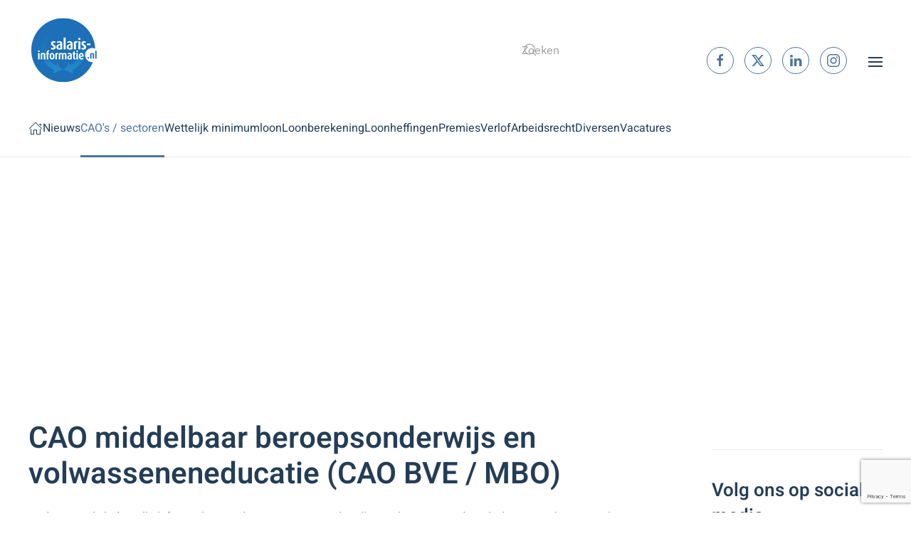

--- FILE ---
content_type: text/html; charset=utf-8
request_url: https://www.salaris-informatie.nl/cao-sector/onderwijs-beroepsonderwijs-en-volwasseneneducatie
body_size: 22021
content:
<!DOCTYPE html><html lang=nl-nl dir=ltr><head><meta name=title content="CAO Beroepsonderwijs en volwasseneneducatie (CAO BVE / CAO MBO)"/><meta charset=utf-8><meta name=author content=Administrator><meta name=metatitle content="CAO Beroepsonderwijs en volwasseneneducatie (CAO BVE / CAO MBO)"><meta name=viewport content="width=device-width, initial-scale=1"><meta name=description content="Complete informatie over de CAO Beroepsonderwijs &amp; Volwasseneneducatie (CAO BVE /  CAO MBO / ROC). CAO-teksten, salarissen, pensioenen en overige bedrijfstakfon"/><meta name=generator content="Joomla! - Open Source Content Management"><link rel=preload href=/templates/yootheme/fonts/heebo-b4e951a9.woff2 as=font crossorigin><link rel=preload href=/templates/yootheme/fonts/heebo-ca15071c.woff2 as=font crossorigin><link rel=modulepreload href=/media/tabsaccordions/js/script.min.js?60f893 fetchpriority=low><link rel=modulepreload href=/media/com_finder/js/finder.min.js?755761 fetchpriority=low><link rel=modulepreload href=/media/system/js/messages.min.js?9a4811 fetchpriority=low><link href="/media/com_jchoptimize/assets2/jscss.php?f=7abe412a0be52d13ba0cc5e6f95fb4c7d063ba5ae1a1b2c0c23e56220cfda838&type=css&gz=gz" media=all rel=preload as=style onload="this.rel='stylesheet'"><title>CAO Beroepsonderwijs en volwasseneneducatie (CAO BVE / CAO MBO)</title><link href="https://www.salaris-informatie.nl/index.php?option=com_finder&amp;view=search&amp;format=opensearch&amp;Itemid=66" rel=search title="OpenSearch www.salaris-informatie.nl - informatie over CAO's, loonheffingen, verlof, salaris, premies, etc." type=application/opensearchdescription+xml><link href=/favicon.ico rel=icon type=image/vnd.microsoft.icon><link rel=icon href=/images/favicon.ico sizes=any><link rel=apple-touch-icon href=/><link href=/media/tabsaccordions/css/style.min.css?60f893 rel=stylesheet><link href=/media/tabsaccordions/css/theme-neutral.min.css?60f893 rel=stylesheet><link href=/media/system/css/joomla-fontawesome.min.css?5.0.2 rel=preload as=style onload="this.onload=null;this.rel='stylesheet'"><link href="https://www.salaris-informatie.nl/media/com_acym/css/module.min.css?v=1070" rel=stylesheet> <script type=application/json class="joomla-script-options new">{"joomla.jtext":{"MDL_MODALTXT_CLOSE":"sluiten","MDL_MODALTXT_PREVIOUS":"vorige","MDL_MODALTXT_NEXT":"volgende","RLTA_BUTTON_SCROLL_LEFT":"Scroll buttons to the left","RLTA_BUTTON_SCROLL_RIGHT":"Scroll buttons to the right","JLIB_JS_AJAX_ERROR_OTHER":"Er is een fout opgetreden bij het ophalen van de JSON-gegevens: HTTP-statuscode %s.","JLIB_JS_AJAX_ERROR_PARSE":"Er is een parse fout opgetreden tijdens het verwerken van de volgende JSON-gegevens:<br><code style=\"color:inherit;white-space:pre-wrap;padding:0;margin:0;border:0;background:inherit;\">%s<\/code>","ERROR":"Fout","MESSAGE":"Bericht","NOTICE":"Attentie","WARNING":"Waarschuwing","JCLOSE":"Sluiten","JOK":"Ok","JOPEN":"Open"},"finder-search":{"url":"\/index.php?option=com_finder&amp;task=suggestions.suggest&amp;format=json&amp;tmpl=component&amp;Itemid=66"},"system.paths":{"root":"","rootFull":"https:\/\/www.salaris-informatie.nl\/","base":"","baseFull":"https:\/\/www.salaris-informatie.nl\/"},"csrf.token":"30fb0cbc099a898fdcc4dcb4c65ad9a9"}</script> <script type=application/ld+json>{"@context":"https://schema.org","@graph":[{"@type":"Organization","@id":"https://www.salaris-informatie.nl/#/schema/Organization/base","name":"www.salaris-informatie.nl - informatie over CAO's, loonheffingen, verlof, salaris, premies, etc.","url":"https://www.salaris-informatie.nl/"},{"@type":"WebSite","@id":"https://www.salaris-informatie.nl/#/schema/WebSite/base","url":"https://www.salaris-informatie.nl/","name":"www.salaris-informatie.nl - informatie over CAO's, loonheffingen, verlof, salaris, premies, etc.","publisher":{"@id":"https://www.salaris-informatie.nl/#/schema/Organization/base"},"potentialAction":{"@type":"SearchAction","target":"https://www.salaris-informatie.nl/Home?q={search_term_string}","query-input":"required name=search_term_string"}},{"@type":"WebPage","@id":"https://www.salaris-informatie.nl/#/schema/WebPage/base","url":"https://www.salaris-informatie.nl/cao-sector/onderwijs-beroepsonderwijs-en-volwasseneneducatie","name":"CAO Beroepsonderwijs en volwasseneneducatie (CAO BVE / CAO MBO)","description":"Complete informatie over de CAO Beroepsonderwijs & Volwasseneneducatie (CAO BVE /  CAO MBO / ROC). CAO-teksten, salarissen, pensioenen en overige bedrijfstakfon","isPartOf":{"@id":"https://www.salaris-informatie.nl/#/schema/WebSite/base"},"about":{"@id":"https://www.salaris-informatie.nl/#/schema/Organization/base"},"inLanguage":"nl-NL"},{"@type":"Article","@id":"https://www.salaris-informatie.nl/#/schema/com_content/article/238","name":"CAO middelbaar beroepsonderwijs en volwasseneneducatie (CAO BVE / MBO)","headline":"CAO middelbaar beroepsonderwijs en volwasseneneducatie (CAO BVE / MBO)","inLanguage":"nl-NL","isPartOf":{"@id":"https://www.salaris-informatie.nl/#/schema/WebPage/base"}}]}</script><meta property=og:locale content=nl_NL class=4SEO_ogp_tag><meta property=og:url content=https://www.salaris-informatie.nl/cao-sector/onderwijs-beroepsonderwijs-en-volwasseneneducatie class=4SEO_ogp_tag><meta property=og:site_name content="www.salaris-informatie.nl - informatie over CAO's, loonheffingen, verlof, salaris, premies, etc." class=4SEO_ogp_tag><meta property=og:type content=article class=4SEO_ogp_tag><meta property=og:title content="CAO Beroepsonderwijs en volwasseneneducatie (CAO BVE / CAO MBO)" class=4SEO_ogp_tag><meta property=og:description content="Complete informatie over de CAO Beroepsonderwijs & Volwasseneneducatie (CAO BVE /  CAO MBO / ROC). CAO-teksten, salarissen, pensioenen en overige bedrijfstakfon" class=4SEO_ogp_tag><meta property=fb:app_id content=966242223397117 class=4SEO_ogp_tag><meta property=og:image content=https://www.salaris-informatie.nl/images/buttons/gratis-nieuwsbrieven.png class=4SEO_ogp_tag><meta property=og:image:width content=500 class=4SEO_ogp_tag><meta property=og:image:height content=250 class=4SEO_ogp_tag><meta property=og:image:alt content="gratis nieuwsbrieven" class=4SEO_ogp_tag><meta property=og:image:secure_url content=https://www.salaris-informatie.nl/images/buttons/gratis-nieuwsbrieven.png class=4SEO_ogp_tag><meta name=twitter:card content=summary class=4SEO_tcards_tag><meta name=twitter:site content=@salarisinfo class=4SEO_tcards_tag><meta name=twitter:url content=https://www.salaris-informatie.nl/cao-sector/onderwijs-beroepsonderwijs-en-volwasseneneducatie class=4SEO_tcards_tag><meta name=twitter:title content="CAO Beroepsonderwijs en volwasseneneducatie (CAO BVE / CAO MBO)" class=4SEO_tcards_tag><meta name=twitter:description content="Complete informatie over de CAO Beroepsonderwijs & Volwasseneneducatie (CAO BVE /  CAO MBO / ROC). CAO-teksten, salarissen, pensioenen en overige bedrijfstakfon" class=4SEO_tcards_tag><meta name=twitter:image content=https://www.salaris-informatie.nl/images/buttons/gratis-nieuwsbrieven.png class=4SEO_tcards_tag><style class=jchoptimize-critical-css data-id=e72d7e93632fce0172997f15a11f8b8080979e9fa27d23f5a6707f24772fe14d>[id*=module-]{position:relative}html{font-family:'IBM Plex Sans';font-size:16px;font-weight:400;line-height:1.75;-webkit-text-size-adjust:100%;background:#fff;color:#62707f;-webkit-font-smoothing:antialiased;-moz-osx-font-smoothing:grayscale;text-rendering:optimizeLegibility}body{margin:0}.uk-link,a{color:#4c75a0;text-decoration:none;cursor:pointer}audio,canvas,iframe,img,svg,video{vertical-align:middle}canvas,img,svg,video{max-width:100%;height:auto;box-sizing:border-box}address,dl,fieldset,figure,ol,p,pre,ul{margin:0 0 5px 0}*+address,*+dl,*+fieldset,*+figure,*+ol,*+p,*+pre,*+ul{margin-top:5px}ol,ul{padding-left:30px}ol>li>ol,ol>li>ul,ul>li>ol,ul>li>ul{margin:0}:root{--uk-breakpoint-s:640px;--uk-breakpoint-m:960px;--uk-breakpoint-l:1200px;--uk-breakpoint-xl:1600px}.uk-link-reset a,a.uk-link-reset{color:inherit!important;text-decoration:none!important}.uk-container{display:flow-root;box-sizing:content-box;max-width:1200px;margin-left:auto;margin-right:auto;padding-left:15px;padding-right:15px}@media (min-width:640px){.uk-container{padding-left:30px;padding-right:30px}}@media (min-width:960px){.uk-container{padding-left:40px;padding-right:40px}}.uk-container>:last-child{margin-bottom:0}.uk-container-expand{max-width:none}.uk-offcanvas-bar{--uk-inverse:dark;position:absolute;top:0;bottom:0;left:-270px;box-sizing:border-box;width:270px;padding:20px 20px;background:#fff;overflow-y:auto}@media (min-width:640px){.uk-offcanvas-bar{left:-350px;width:350px;padding:30px 30px}}.uk-offcanvas-close{position:absolute;z-index:1000;top:5px;right:5px;padding:5px}@media (min-width:640px){.uk-offcanvas-close{top:10px;right:10px}}.uk-offcanvas-close:first-child+*{margin-top:0}:root{--uk-leader-fill-content:.}.uk-notification{position:fixed;top:15px;left:15px;z-index:1040;box-sizing:border-box;width:420px}@media (max-width:639px){.uk-notification{left:15px;right:15px;width:auto;margin:0}}.uk-notification-message{position:relative;padding:30px;background:#fff;color:#243d57;font-size:16px;line-height:1.5;cursor:pointer;box-shadow:0 5px 15px rgba(0,0,0,.06)}.uk-nav,.uk-nav ul{margin:0;padding:0;list-style:none}.uk-nav li>a{display:flex;align-items:center;column-gap:.25em;text-decoration:none}.uk-nav>li>a{padding:5px 0}ul.uk-nav-sub{padding:5px 0 5px 15px}.uk-nav-sub a{padding:4px 0}.uk-nav-header{padding:5px 0;text-transform:uppercase;font-size:13px;font-weight:600;letter-spacing:2px}.uk-nav-header:not(:first-child){margin-top:20px}.uk-nav-default{font-size:16px;line-height:1.5;font-family:Heebo;font-weight:400}.uk-nav-default>li>a{color:#243d57;transition:.1s ease-in-out;transition-property:color,background-color,border-color,box-shadow,opacity,filter}.uk-nav-default>li.uk-active>a{color:#4c75a0}.uk-nav-default .uk-nav-header{color:#4c75a0}.uk-nav-default .uk-nav-sub{font-size:16px;line-height:1.5}.uk-nav-default .uk-nav-sub a{color:#243d57}.uk-navbar{display:flex;position:relative}.uk-navbar-container:not(.uk-navbar-transparent){background:#fff;border-bottom-color:#e8e8e8}.uk-navbar-left,.uk-navbar-right,[class*=uk-navbar-center]{display:flex;gap:15px;align-items:center}.uk-navbar-center:not(:only-child){position:absolute;top:50%;left:50%;transform:translate(-50%,-50%);width:max-content;box-sizing:border-box;z-index:990}.uk-navbar-center:only-child,.uk-navbar-left,.uk-navbar-right{flex-wrap:wrap}.uk-navbar-item,.uk-navbar-nav>li>a,.uk-navbar-toggle{display:flex;justify-content:center;align-items:center;column-gap:.25em;box-sizing:border-box;min-height:80px;font-size:16px;font-family:Heebo;text-decoration:none}.uk-navbar-item{padding:0 0;color:#243d57}.uk-navbar-item>:last-child{margin-bottom:0}.uk-navbar-toggle{padding:0 0;color:#243d57;font-weight:400}.uk-navbar-container{transition:.1s ease-in-out;transition-property:background-color}@media (min-width:960px){.uk-navbar-left,.uk-navbar-right,[class*=uk-navbar-center]{gap:40px}}.uk-navbar-container{border-bottom:1px solid transparent}[class*=uk-width]{box-sizing:border-box;width:100%;max-width:100%}.uk-width-auto{width:auto}.uk-panel{display:flow-root;position:relative;box-sizing:border-box}.uk-panel>:last-child{margin-bottom:0}.uk-logo{font-size:20px;font-family:Heebo;color:#4c75a0;text-decoration:none;font-weight:400}:where(.uk-logo){display:inline-block;vertical-align:middle}.uk-logo :where(img,svg,video){display:block}.uk-flex{display:flex}.uk-flex-column{flex-direction:column}.uk-margin-auto-bottom{margin-bottom:auto!important}:root{--uk-position-margin-offset:0px}@media (min-width:960px){.uk-hidden\@m{display:none!important}}*{--uk-inverse:initial}.tm-headerbar-default,.tm-toolbar-default,.uk-card-default.uk-card-body,.uk-card-default>:not([class*=uk-card-media]),.uk-card-secondary.uk-card-body,.uk-card-secondary>:not([class*=uk-card-media]),.uk-dark,.uk-dropbar,.uk-dropdown,.uk-navbar-container:not(.uk-navbar-transparent),.uk-navbar-dropdown,.uk-offcanvas-bar,.uk-overlay-default,.uk-overlay-primary,.uk-section-default:not(.uk-preserve-color),.uk-section-muted:not(.uk-preserve-color),.uk-tile-default:not(.uk-preserve-color),.uk-tile-muted:not(.uk-preserve-color){--uk-inverse:dark}@media print{*,::after,::before{background:0 0!important;color:#000!important;box-shadow:none!important;text-shadow:none!important}a,a:visited{text-decoration:underline}img,tr{page-break-inside:avoid}img{max-width:100%!important}}html{overflow-y:scroll}body{overflow:hidden;overflow:clip}.tm-page{position:relative}.tm-header,.tm-header-mobile{position:relative}</style> <script class=4SEO_analytics_rule_2099>window.dataLayer=window.dataLayer||[];function gtag(){dataLayer.push(arguments);}
gtag('js',new Date());gtag('config','UA-3997533-1');</script> <script src="/media/com_jchoptimize/assets2/jscss.php?f=8bffa412445566d799b092cec41ce5824defd9d7bae6f447ae7197887ed8ce96&type=js&gz=gz"></script> <script src="/media/com_jchoptimize/assets2/jscss.php?f=8bffa412445566d799b092cec41ce58206182be4be208b164c58eaea977f64eb&type=js&gz=gz"></script> <script src=/media/legacy/js/jquery-noconflict.min.js?504da4></script> <script src="/media/com_jchoptimize/assets2/jscss.php?f=8bffa412445566d799b092cec41ce58206459ef030b1787f767335b322e898b2&type=js&gz=gz"></script> <script src="/media/com_jchoptimize/assets2/jscss.php?f=8bffa412445566d799b092cec41ce5825ff2d01ab52c0ca679b8c7a9a75939e8&type=js&gz=gz"></script> <script src="/media/com_jchoptimize/assets2/jscss.php?f=8bffa412445566d799b092cec41ce582f0799ea28866f51de3941a5581e24dc8&type=js&gz=gz"></script> <script src="https://www.salaris-informatie.nl/media/com_acym/js/module.min.js?v=1070"></script> <script>rltaSettings={"switchToAccordions":true,"switchBreakPoint":576,"buttonScrollSpeed":5,"addHashToUrls":true,"rememberActive":false,"wrapButtons":false,"switchBasedOn":"window","animations":"fade,slide","animationSpeed":7,"mode":"click","slideshowInterval":5000,"slideshowRestart":"1","slideshowRestartTimeout":10000,"scroll":"adaptive","scrollOnLinks":"adaptive","scrollOnUrls":"adaptive","scrollOffsetTop":20,"scrollOffsetBottom":20,"useWideScreenScrollOffsets":false,"scrollOffsetBreakPoint":576,"scrollOffsetTopWide":20,"scrollOffsetBottomWide":20}</script> <script>window.yootheme||={};yootheme.theme={"i18n":{"close":{"label":"Close"},"totop":{"label":"Back to top"},"marker":{"label":"Open"},"navbarToggleIcon":{"label":"Open Menu"},"paginationPrevious":{"label":"Previous page"},"paginationNext":{"label":"Volgende pagina"},"searchIcon":{"toggle":"Open Search","submit":"Submit Search"},"slider":{"next":"Next slide","previous":"Previous slide","slideX":"Slide %s","slideLabel":"%s of %s"},"slideshow":{"next":"Next slide","previous":"Previous slide","slideX":"Slide %s","slideLabel":"%s of %s"},"lightboxPanel":{"next":"Next slide","previous":"Previous slide","slideLabel":"%s of %s","close":"Close"}}};</script> <script>if(typeof acymModule==='undefined'){var acymModule=[];acymModule['emailRegex']=/^[a-z0-9!#$%&\'*+\/=?^_`{|}~-]+(?:\.[a-z0-9!#$%&\'*+\/=?^_`{|}~-]+)*\@([a-z0-9-]+\.)+[a-z0-9]{2,20}$/i;acymModule['NAMECAPTION']='Naam';acymModule['NAME_MISSING']='Voer naam in';acymModule['EMAILCAPTION']='E-mail';acymModule['VALID_EMAIL']='Voer een geldig e-mailadres in';acymModule['VALID_EMAIL_CONFIRMATION']='E-mailveld en e-mail bevestigingsveld moeten identiek zijn';acymModule['CAPTCHA_MISSING']='De captcha is ongeldig, probeer het opnieuw';acymModule['NO_LIST_SELECTED']='Selecteer de lijsten waarop u zich wilt abonneren';acymModule['NO_LIST_SELECTED_UNSUB']='Selecteer de lijsten waarvan je je wilt afmelden';acymModule['ACCEPT_TERMS']='Controleer alstublieft de condities en voorwaarden/Privacybeleid';}</script> <script>window.addEventListener("DOMContentLoaded",(event)=>{acymModule["excludeValuesformAcym41011"]=[];acymModule["excludeValuesformAcym41011"]["1"]="Naam";acymModule["excludeValuesformAcym41011"]["2"]="E-mail";});</script> <script nonce=tnikMd8fCWvhYm96Zsifzw>(function(){function signalGooglefcPresent(){if(!window.frames['googlefcPresent']){if(document.body){const iframe=document.createElement('iframe');iframe.style='width: 0; height: 0; border: none; z-index: -1000; left: -1000px; top: -1000px;';iframe.style.display='none';iframe.name='googlefcPresent';document.body.appendChild(iframe);}else{setTimeout(signalGooglefcPresent,0);}}}signalGooglefcPresent();})();</script> <script>window.dataLayer=window.dataLayer||[];function gtag(){dataLayer.push(arguments);}
function gtagConsent(consent){const ads=consent?.hasConsent('marketing.google_ads')?'granted':'denied';const analytics=consent?.hasConsent('statistics.google_analytics')?'granted':'denied';return{ad_storage:ads,ad_user_data:ads,ad_personalization:ads,analytics_storage:analytics};}
gtag('js',new Date());gtag('config','UA-3997533-1');gtag('consent','default',gtagConsent());document.addEventListener('yootheme:consent.init',({detail})=>gtag('consent','update',gtagConsent(detail)));document.addEventListener('yootheme:consent.change',({detail})=>gtag('consent','update',gtagConsent(detail)));</script> <script class=4SEO_analytics_rule_2099 async src="https://www.googletagmanager.com/gtag/js?id=UA-3997533-1"></script> <script src="/media/tabsaccordions/js/script.min.js?60f893" type="module"></script> <script src=/media/vendor/awesomplete/js/awesomplete.min.js?1.1.7 defer></script> <script src="/media/com_finder/js/finder.min.js?755761" type="module"></script> <script src="/media/system/js/messages.min.js?9a4811" type="module"></script> <script src="https://www.google.com/recaptcha/api.js?render=6LfcAJQUAAAAAO49RKEiMxDAsUPgQsbwx6THb_TS" defer async></script> <script async src="https://pagead2.googlesyndication.com/pagead/js/adsbygoogle.js?client=ca-pub-8332169096995161" crossorigin></script> <script async src="https://fundingchoicesmessages.google.com/i/pub-8332169096995161?ers=1" nonce=tnikMd8fCWvhYm96Zsifzw></script>
	<meta name="robots" content="max-snippet:-1, max-image-preview:large, max-video-preview:-1" class="4SEO_robots_tag">
	<script type="application/ld+json" class="4SEO_structured_data_breadcrumb">{
    "@context": "http://schema.org",
    "@type": "BreadcrumbList",
    "itemListElement": [
        {
            "@type": "listItem",
            "position": 1,
            "name": "Home",
            "item": "https://www.salaris-informatie.nl/"
        },
        {
            "@type": "listItem",
            "position": 2,
            "name": "CAO's / sectoren",
            "item": "https://www.salaris-informatie.nl/cao-sector"
        },
        {
            "@type": "listItem",
            "position": 3,
            "name": "Onderwijs, beroepsonderwijs en volwasseneneducatie",
            "item": "https://www.salaris-informatie.nl/cao-sector/onderwijs-beroepsonderwijs-en-volwasseneneducatie"
        }
    ]
}</script></head><body class=""><div class="uk-hidden-visually uk-notification uk-notification-top-left uk-width-auto"><div class=uk-notification-message> <a href=#tm-main class=uk-link-reset>Skip to main content</a> </div></div><div class=tm-page> <header class="tm-header-mobile uk-hidden@m"><div class=uk-navbar-container><div class="uk-container uk-container-expand"> <nav class=uk-navbar uk-navbar="{&quot;align&quot;:&quot;left&quot;,&quot;container&quot;:&quot;.tm-header-mobile&quot;,&quot;boundary&quot;:&quot;.tm-header-mobile .uk-navbar-container&quot;}"><div class="uk-navbar-left "> <a uk-toggle href=#tm-dialog-mobile class=uk-navbar-toggle><div uk-navbar-toggle-icon></div></a> </div><div class=uk-navbar-center> <a href=https://www.salaris-informatie.nl/ aria-label="Terug naar home" class="uk-logo uk-navbar-item"> <img src=/images/salarisinformatienl_logo_transparants.png width=100 height=100 alt=salaris-informatie.nl srcset="/images/salarisinformatienl_logo_transparants.png 100w" sizes="(min-width: 100px) 100px"></a> </div></nav> </div> </div><div id=tm-dialog-mobile uk-offcanvas="container: true; overlay: true" mode=slide><div class="uk-offcanvas-bar uk-flex uk-flex-column"> <button class="uk-offcanvas-close uk-close-large" type=button uk-close uk-toggle="cls: uk-close-large; mode: media; media: @s"></button><div class=uk-margin-auto-bottom><div class=uk-panel id=module-menu-dialog-mobile><ul class="uk-nav uk-nav-default uk-nav-accordion" uk-nav="targets: &gt; .js-accordion"> <li class=item-66><a href=/><span uk-icon="icon: home;"></span> </a></li> <li class=item-1297><a href=/nieuws title="Nieuws over salaris, CAO's, verlof en loonheffingen">Nieuws</a></li> <li class="item-54 uk-active uk-parent"><a href=/algemeen/cao-sector title="Overzicht CAO's / sectoren waarvan uitgebreide informatie beschikbaar is">CAO's / sectoren <span uk-nav-parent-icon></span></a> <ul class=uk-nav-sub> <li class=item-5960><a href=/cao-sector>Overzicht alle CAO's / sectoren</a></li> <li class=item-1273><a href=/actuele-salarismutaties>Actuele salarismutaties</a></li> <li class=item-2663><a href=/vragen/waar-kan-ik-een-cao-boekje-bestellen>CAO boekje bestellen</a></li> <li class="item-257 uk-nav-header">CAO's A t/m D</li> <li class=item-112><a href=/cao-sector/accountants-en-administratiekantoren title="CAO accountants- en administratiekantoren">Accountants- en administratiekantoren</a></li> <li class=item-60><a href=/cao-sector/afbouw title="CAO afbouw">Afbouw</a></li> <li class=item-113><a href=/cao-sector/afval-en-milieu title="CAO afval &amp; milieu">Afval en milieu</a></li> <li class=item-114><a href=/cao-sector/detailhandel-aardappelen-groente-en-fruit title="CAO detailhandel groente en fruit">AGF detailhandel</a></li> <li class=item-115><a href=/cao-sector/groothandel-in-aardappelen-groente-en-fruit>AGF groothandel</a></li> <li class=item-116><a href=/cao-sector/agrarisch>Agrarisch</a></li> <li class=item-117><a href=/cao-sector/ambulancezorg title="CAO ambulancezorg">Ambulancezorg</a></li> <li class=item-273><a href=/cao-sector/ambulante-detailhandel>Ambulante detailhandel</a></li> <li class=item-118><a href=/cao-sector/apotheken title="CAO apotheken">Apotheken</a></li> <li class=item-1934><a href=/cao-sector/apothekers-in-dienstverband title="CAO apothekers in dienstverband">Apothekers in dienstverband</a></li> <li class=item-119><a href=/cao-sector/architecten>Architecten</a></li> <li class=item-120><a href=/cao-sector/bakkers title="CAO bakkers">Bakkers</a></li> <li class=item-121><a href=/cao-sector/baksteenindustrie>Baksteenindustrie</a></li> <li class=item-763><a href=/cao-sector/banden-wielen>Banden en wielen</a></li> <li class=item-122><a href=/cao-sector/banken>Banken</a></li> <li class=item-123><a href=/cao-sector/bedrijfsverzorgingsdiensten>Bedrijfsverzorgingsdiensten</a></li> <li class=item-124><a href=/cao-sector/beroepsgoederenvervoer title="CAO beroepsgoederenvervoer">Beroepsgoederenvervoer</a></li> <li class=item-125><a href=/cao-sector/besloten-busvervoer>Besloten busvervoer</a></li> <li class=item-126><a href=/cao-sector/betaald-voetbal>Betaald voetbal</a></li> <li class=item-5333><a href=/cao-sector/mortel-en-morteltransportondernemingen>Betonpompbedrijven</a></li> <li class=item-127><a href=/cao-sector/betonproductenindustrie>Betonproductenindustrie</a></li> <li class=item-2845><a href=/cao-sector/beveiliging>Beveiliging</a></li> <li class=item-2846><a href=/cao-sector/evenementenbeveiliging>Evenementen- en horeca beveiliging</a></li> <li class=item-128><a href=/cao-sector/particuliere-beveiliging>Particuliere beveiliging</a></li> <li class=item-129><a href=/cao-sector/bibliotheken>Bibliotheken</a></li> <li class=item-130><a href=/cao-sector/rijn-en-binnenvaart>Binnenvaart / Rijnvaart</a></li> <li class=item-131><a href=/cao-sector/bioscoopbedrijf>Bioscoopbedrijf</a></li> <li class=item-132><a href=/cao-sector/bloembollengroothandel title="CAO bloembollengroothandel">Bloembollengroothandel</a></li> <li class=item-138><a href=/cao-sector/bloemendetailhandel title="CAO bloemendetailhandel">Bloemendetailhandel</a></li> <li class=item-139><a href=/cao-sector/bloemen-en-plantengroothandel>Bloemen- en plantengroothandel</a></li> <li class=item-140><a href=/cao-sector/boeken-en-tijdschriftenuitgeverijbedrijf>Boeken- en tijdschriftenuitgeverijbedrijf</a></li> <li class=item-141><a href=/cao-sector/boekhandel>Boekhandel</a></li> <li class=item-142><a href=/cao-sector/bouwnijverheid title="CAO bouwnijverheid">Bouwnijverheid / bouwbedrijf</a></li> <li class=item-144><a href=/cao-sector/bouwmaterialenhandel>Bouwmaterialenhandel</a></li> <li class=item-145><a href=/cao-sector/brandstoffenbedrijf>Brandstoffenbedrijf</a></li> <li class=item-163><a href=/cao-sector/callcentermedewerkers>Callcentermedewerkers</a></li> <li class=item-164><a href=/cao-sector/contractcatering title="CAO contractcatering">Contractcatering</a></li> <li class=item-165><a href=/cao-sector/crematoria>Crematoria</a></li> <li class=item-166><a href=/cao-sector/dakbedekkingsbedrijven>Dakbedekkingsbedrijven</a></li> <li class=item-168><a href=/cao-sector/dierenspeciaalzaken>Dierenspeciaalzaken</a></li> <li class=item-169><a href=/cao-sector/dierhouderij title="CAO dierhouderij">Dierhouderij</a></li> <li class=item-167><a href=/cao-sector/dierenartspraktijken>Dierenartspraktijken</a></li> <li class=item-170><a href=/cao-sector/doe-het-zelf-branche>Doe het zelf branche</a></li> <li class=item-171><a href=/cao-sector/drankindustrie-groothandel-in-dranken>Drankindustrie / groothandel in dranken</a></li> <li class=item-172><a href=/cao-sector/drogisterijbranche title="CAO drogisterij">Drogisterijbranche</a></li> <li class="item-258 uk-nav-header">CAO's E t/m L</li> <li class=item-173><a href=/cao-sector/elektrotechnische-detailhandel>Elektrotechnische detailhandel</a></li> <li class=item-174><a href=/cao-sector/energie>Energie</a></li> <li class=item-175><a href=/cao-sector/evenementenbeveiliging>Evenementenbeveiliging</a></li> <li class=item-1359><a href=/cao-sector/mode-en-sportdetailhandel>Fashion &amp; Sport Inretail</a></li> <li class=item-271><a href=/cao-sector/fotografische-artikelen-detailhandel>Fotografische artikelen, detailhandel in</a></li> <li class=item-176><a href=/cao-sector/fysiotherapiepraktijk>Fysiotherapiepraktijk</a></li> <li class=item-179><a href=/cao-sector/gehandicaptenzorg title="CAO gehandicaptenzorg">Gehandicaptenzorg</a></li> <li class=item-178><a href=/cao-sector/geestelijke-gezondheidszorg>Geestelijke gezondheidszorg</a></li> <li class=item-272><a href=/cao-sector/geluid-beelddragers-detailhandel>Geluid- en beelddragers, detailhandel in</a></li> <li class=item-180><a href=/cao-sector/gemaksvoedingsindustrie>Gemaksvoedingsindustrie</a></li> <li class=item-181><a href=/cao-sector/gemeenten title="CAO gemeenten">Gemeenten</a></li> <li class=item-182><a href=/cao-sector/gemengde-branche-en-speelgoedbranche>Gemengde branche en speelgoedbranche</a></li> <li class=item-183><a href=/cao-sector/gezondheidscentra title="CAO gezondheidscentra">Gezondheidscentra</a></li> <li class=item-184><a href=/cao-sector/gezondheidszorg title="CAO gezondheidszorg">Gezondheidszorg</a></li> <li class=item-185><a href=/cao-sector/glastuinbouw title="CAO glastuinbouw">Glastuinbouw</a></li> <li class=item-186><a href=/cao-sector/golfbranche>Golfbranche</a></li> <li class=item-187><a href=/cao-sector/graanbewerkende-en-graanverwerkende-industrie>Graanbewerkende en graanverwerkende industrie</a></li> <li class=item-188><a href=/cao-sector/grafimedia>Grafimedia</a></li> <li class=item-1311><a href=/cao-sector/groente-en-fruitverwerkende-industrie>Groente- en fruitverwerkende industrie</a></li> <li class=item-6818><a href=/cao-sector/landbouwwerktuigen-exploiterende-ondernemingen>Groen, grond &amp; infra</a></li> <li class=item-1302><a href=/cao-sector/metalektro-grootmetaal>Grootmetaal</a></li> <li class=item-4040><a href=/cao-sector/afval-en-milieu title="CAO afval &amp; milieu">Grondstoffen, energie en omgeving</a></li> <li class=item-1310><a href=/cao-sector/jachtbouw>Hiswa</a></li> <li class=item-265><a href=/cao-sector/homeshopping-bedrijven>Homeshopping bedrijven</a></li> <li class=item-189><a href=/cao-sector/horeca title="CAO horeca">Horeca</a></li> <li class=item-190><a href=/cao-sector/horecaproducten-groothandel-in>Horecaproducten, groothandel in</a></li> <li class=item-191><a href=/cao-sector/houthandel>Houthandel</a></li> <li class=item-133><a href=/cao-sector/houtverwerkende-industrie>Houtverwerkende industrie</a></li> <li class=item-134><a href=/cao-sector/hoveniersbedrijven title="CAO hoveniers">Hoveniersbedrijven</a></li> <li class=item-135><a href=/cao-sector/huisartsenzorg title="CAO huisartsenzorg">Huisartsenzorg</a></li> <li class=item-307><a href=/cao-sector/huisarts-in-dienst-bij-een-huisarts>Huisarts in dienst bij een huisarts</a></li> <li class=item-308><a href=/cao-sector/ick-informatie-communicatie-en-kantoortechnologiebranche>ICK (informatie-, communicatie- en kantoortechnologiebranche)</a></li> <li class=item-136><a href=/cao-sector/ing-groep>ING Groep</a></li> <li class=item-1274><a href=/cao-sector/jachtbouw>Jachtbouw</a></li> <li class=item-137><a href=/cao-sector/jeugdzorg title="CAO jeugdzorg">Jeugdzorg</a></li> <li class=item-177><a href=/cao-sector/juweliersartikelen-detailhandel-in>Juweliersartikelen, detailhandel in</a></li> <li class=item-193><a href=/cao-sector/kaaspakhuis>Kaaspakhuis</a></li> <li class=item-194><a href=/cao-sector/kabel-en-telecom>Kabel en telecom</a></li> <li class=item-195><a href=/cao-sector/kappers title="CAO kappers">Kappers</a></li> <li class=item-196><a href=/cao-sector/kartonnagebedrijf>Kartonnagebedrijf</a></li> <li class=item-197><a href=/cao-sector/kindercentra>Kindercentra</a></li> <li class=item-198><a href=/cao-sector/kinderopvang title="CAO kinderopvang">Kinderopvang</a></li> <li class=item-1301><a href=/cao-sector/metaal-en-techniek-kleinmetaal>Kleinmetaal</a></li> <li class=item-2517><a href=/cao-sector/kraamzorg>Kraamzorg</a></li> <li class=item-199><a href=/cao-sector/kunststof-en-rubberindustrie>Kunststof- en rubberindustrie</a></li> <li class=item-200><a href=/cao-sector/landbouwwerktuigen-exploiterende-ondernemingen>Landbouwwerktuigen Exploiterende Ondernemingen</a></li> <li class=item-201><a href=/cao-sector/lederwaren-en-reisartikelen>Lederwaren en reisartikelen</a></li> <li class=item-202><a href=/cao-sector/levensmiddelen-detailhandel-in title="CAO levensmiddelendetailhandel (CAO supermarkten)">Levensmiddelen, detailhandel in</a></li> <li class=item-203><a href=/cao-sector/levensmiddelen-groothandel-in title="CAO groothandel in levensmiddelen">Levensmiddelen, groothandel in</a></li> <li class="item-259 uk-active uk-nav-header">CAO's M t/m S</li> <li class=item-204><a href=/cao-sector/metaal-en-techniek-kleinmetaal title="CAO metaal en techniek (CAO kleinmetaal)">Metaal en techniek (kleinmetaal)</a></li> <li class=item-205><a href=/cao-sector/metalektro-grootmetaal title="CAO metalektro (CAO grootmetaal)">Metalektro (grootmetaal)</a></li> <li class=item-206><a href=/cao-sector/meubelindustrie-en-meubileringsbedrijven title="CAO meubelindustrie en meubileringsbedrijven">Meubelindustrie en meubileringsbedrijven</a></li> <li class=item-207><a href=/cao-sector/mode-interieur-tapijt-en-textielindustrie>Mode-, Interieur-, Tapijt- en Textielindustrie</a></li> <li class=item-208><a href=/cao-sector/mode-en-sportdetailhandel>Mode- en sportdetailhandel</a></li> <li class=item-209><a href=/cao-sector/mortel-en-morteltransportondernemingen>Mortelbedrijven</a></li> <li class=item-210><a href=/cao-sector/motorvoertuigenbedrijf-en-tweewielerbedrijf title="CAO Motorvoertuigenbedrijf en tweewielerbedrijf">Motorvoertuigenbedrijf en tweewielerbedrijf</a></li> <li class=item-211><a href=/cao-sector/multimodaal-vervoer>Multimodaal vervoer</a></li> <li class=item-6535><a href=/cao-sector/musea>Musea</a></li> <li class=item-192><a href=/cao-sector/natuursteenbedrijf>Natuursteenbedrijf</a></li> <li class=item-1354><a href=/cao-sector/nederlandse-universiteiten>Nederlandse Universiteiten</a></li> <li class=item-1357><a href=/cao-sector/energie>Netwerkbedrijven</a></li> <li class="item-252 uk-active"><a href=/cao-sector/onderwijs-beroepsonderwijs-en-volwasseneneducatie>Onderwijs, beroepsonderwijs en volwasseneneducatie</a></li> <li class=item-253><a href=/cao-sector/onderwijs-hoger>Onderwijs, hoger</a></li> <li class=item-254><a href=/cao-sector/onderwijs-primair>Onderwijs, primair</a></li> <li class=item-255><a href=/cao-sector/onderwijs-voortgezet>Onderwijs, voortgezet</a></li> <li class=item-256><a href=/cao-sector/onderwijsverzorgingsinstellingen>Onderwijsverzorgingsinstellingen</a></li> <li class=item-249><a href=/cao-sector/openbaar-vervoer>Openbaar vervoer</a></li> <li class=item-248><a href=/cao-sector/open-teelten title="CAO open teelten">Open teelten</a></li> <li class=item-250><a href=/cao-sector/optiekbedrijven>Optiekbedrijven</a></li> <li class=item-251><a href=/cao-sector/orgelbouw>Orgelbouw</a></li> <li class=item-242><a href=/cao-sector/papiergroothandel>Papiergroothandel</a></li> <li class=item-1277><a href=/cao-sector/papierindustrie>Papierindustrie</a></li> <li class=item-270><a href=/cao-sector/parfumerie-detailhandel>Parfumerie artikelen, detailhandel in</a></li> <li class=item-243><a href=/cao-sector/parketvloerenondernemingen>Parketvloerenondernemingen</a></li> <li class=item-1316><a href="/?Itemid=1042">Particuliere beveiliging</a></li> <li class=item-244><a href=/cao-sector/pluimveeverwerkende-industrie>Pluimveeverwerkende industrie</a></li> <li class=item-245><a href=/cao-sector/politie>Politie</a></li> <li class=item-246><a href=/cao-sector/homeshopping-bedrijven>Postorderbedrijven</a></li> <li class=item-247><a href=/cao-sector/provincie-ambtenaren>Provincie Ambtenaren</a></li> <li class=item-238><a href=/cao-sector/rechtsbijstand>Rechtsbijstand</a></li> <li class=item-239><a href=/cao-sector/reclassering>Reclassering</a></li> <li class=item-240><a href=/cao-sector/recreatie title="CAO recreatie">Recreatie</a></li> <li class=item-241><a href=/cao-sector/reisbranche-reiswerk>Reisbranche / Reiswerk</a></li> <li class=item-3184><a href=/cao-sector/cao-retail-non-food title="CAO Retail non food">Retail non food</a></li> <li class=item-306><a href=/cao-sector/samenwerkende-branches-detailhandel>Samenwerkende branches detailhandel</a></li> <li class=item-237><a href=/cao-sector/schilders-afwerkings-en-glaszetbedrijf>Schilders-, afwerkings- en glaszetbedrijf</a></li> <li class=item-234><a href=/cao-sector/schoenendetailhandel>Schoendetailhandel</a></li> <li class=item-1298><a href=/cao-sector/schoentechniek>Schoentechniek</a></li> <li class=item-236><a href=/cao-sector/schoonheidsverzorging>Schoonheidsverzorging</a></li> <li class=item-235><a href=/cao-sector/schoonmaak-en-glazenwassersbedrijf title="CAO schoonmaak- en glazenwassersbedrijf">Schoonmaak- en glazenwassersbedrijf</a></li> <li class=item-232><a href=/cao-sector/sigarenindustrie>Sigarenindustrie</a></li> <li class=item-231><a href=/cao-sector/slagersbedrijf-slagers title="CAO slagersbedrijf">Slagersbedrijf / Slagers</a></li> <li class=item-233><a href=/cao-sector/slijterijen>Slijterijen</a></li> <li class=item-2805><a href=/cao-sector/welzijn-en-maatschappelijke-dienstverlening>Sociaal werk</a></li> <li class=item-230><a href=/cao-sector/sociale-verzekeringsbank>Sociale Verzekeringsbank</a></li> <li class=item-229><a href=/cao-sector/sociale-werkvoorziening>Sociale Werkvoorziening</a></li> <li class="item-260 uk-nav-header">CAO's T t/m Z</li> <li class=item-225><a href=/cao-sector/tabaksartikelen-detailhandel>Tabaksartikelen detailhandel</a></li> <li class=item-227><a href=/cao-sector/tandartsassistenten>Tandartsassistenten</a></li> <li class=item-228><a href=/cao-sector/tandtechniek title="CAO tandtechniek">Tandtechniek</a></li> <li class=item-226><a href=/cao-sector/tankstation-en-autowasbedrijven>Tankstation en autowasbedrijven</a></li> <li class=item-223><a href=/cao-sector/taxivervoer>Taxivervoer</a></li> <li class=item-224><a href=/cao-sector/technische-groothandel title="CAO technische groothandel">Technische groothandel</a></li> <li class=item-222><a href=/cao-sector/tentoonstellingsbedrijven>Tentoonstellingsbedrijven</a></li> <li class=item-221><a href=/cao-sector/textielgoederen-groothandel-in>Textielgoederen, groothandel in</a></li> <li class=item-218><a href=/cao-sector/textielverzorging>Textielverzorging</a></li> <li class=item-219><a href=/cao-sector/timmerfabrieken-timmerindustrie title="CAO Timmerfabrieken / Timmerindustrie">Timmerfabrieken / Timmerindustrie</a></li> <li class=item-220><a href=/cao-sector/tnt>TNT</a></li> <li class=item-1300><a href="/?Itemid=1099">Tuinbouw</a></li> <li class=item-215><a href=/cao-sector/tuinbouwveilingen>Tuinbouwveilingen</a></li> <li class=item-216><a href=/cao-sector/tuincentra title="CAO tuincentra">Tuincentra</a></li> <li class=item-217><a href=/cao-sector/tuinzaadbedrijven>Tuinzaadbedrijven</a></li> <li class=item-2243><a href=/cao-sector/uitgeverijbedrijf>Uitgeverijbedrijf</a></li> <li class=item-212><a href=/cao-sector/uitvaartbranche>Uitvaartbranche</a></li> <li class=item-214><a href=/cao-sector/uitzendbranche>Uitzendbranche</a></li> <li class=item-213><a href=/cao-sector/universitaire-medische-centra>Universitaire medische centra</a></li> <li class=item-1355><a href=/cao-sector/nederlandse-universiteiten>Universiteiten</a></li> <li class=item-146><a href=/cao-sector/verf-en-behang-detailhandel-in>Verf en behang, detailhandel in</a></li> <li class=item-147><a href=/cao-sector/verf-en-drukinktindustrie>Verf- en Drukinktindustrie</a></li> <li class=item-111><a href=/cao-sector/verpleeg-en-verzorgingshuizen-en-thuiszorg-vvt title="CAO Verpleeg- en verzorgingshuizen en Thuiszorg (VVT)">Verpleeg- en verzorgingshuizen en Thuiszorg (VVT)</a></li> <li class=item-149><a href=/cao-sector/verzekeringsbedrijf>Verzekeringsbedrijf</a></li> <li class=item-150><a href=/cao-sector/visdetailhandel title="CAO visdetailhandel">Visdetailhandel</a></li> <li class=item-148><a href=/cao-sector/groothandel-in-vlakglas-glasbewerkings-en-glazeniersbedrijf>Vlakglas, Glasbewerkings- en Glazeniersbedrijf, Groothandel in</a></li> <li class=item-151><a href=/cao-sector/vleessector>Vleessector</a></li> <li class=item-152><a href=/cao-sector/vleeswarenindustrie>Vleeswarenindustrie</a></li> <li class=item-153><a href=/cao-sector/vvv-kantoren>VVV kantoren</a></li> <li class=item-1312><a href=/cao-sector/waterbedrijven>Waterbedrijven</a></li> <li class=item-1293><a href=/cao-sector/waterbouw>Waterbouw</a></li> <li class=item-154><a href=/cao-sector/waterschappen>Waterschappen</a></li> <li class=item-155><a href=/cao-sector/weefselkweek>Weefselkweek</a></li> <li class=item-156><a href=/cao-sector/welzijn-en-maatschappelijke-dienstverlening title=" CAO welzijn en maatschappelijke dienstverlening">Welzijn en maatschappelijke dienstverlening</a></li> <li class=item-157><a href=/cao-sector/wonen>Wonen</a></li> <li class=item-158><a href=/cao-sector/woondiensten title="CAO woondiensten">Woondiensten</a></li> <li class=item-2990><a href=/cao-sector/zeilmakerijen>Zeilmakerijen / SZS</a></li> <li class=item-1502><a href=/cao-sector/ziekenhuizen>Ziekenhuizen</a></li> <li class=item-160><a href=/cao-sector/zoetwarenindustrie>Zoetwarenindustrie</a></li> <li class=item-161><a href=/cao-sector/zorgverzekeraars>Zorgverzekeraars</a></li> <li class=item-162><a href=/cao-sector/zuivelindustrie>Zuivelindustrie</a></li> <li class=item-2324><a href=/cao-sector/cao-zwembaden>Zwembaden</a></li></ul></li> <li class="item-55 uk-parent"><a href=/wettelijk-minimumloon/wettelijk-minimumloon>Wettelijk minimumloon <span uk-nav-parent-icon></span></a> <ul class=uk-nav-sub> <li class=item-67><a href=/wettelijk-minimumloon/huidig-wettelijk-minimumloon>Huidig WML</a></li> <li class=item-68><a href=/wettelijk-minimumloon/historie-wettelijk-minimumloon>Historie WML</a></li></ul></li> <li class="item-56 uk-parent"><a href=/loonberekening/bruto-netto-loonberekening>Loonberekening <span uk-nav-parent-icon></span></a> <ul class=uk-nav-sub> <li class="item-5653 uk-nav-header">Diverse berekeningen</li> <li class=item-264><a href=/loonberekening/reiskostenvergoeding>Reiskostenvergoeding</a></li> <li class=item-263><a href=/veelgestelde-vragen/ik-werk-fulltime-maar-ga-parttime-werken-wat-wordt-mijn-nieuwe-bruto-salaris title="Fulltime salaris omrekenen naar parttime salaris en omgekeerd">Fulltime parttime</a></li> <li class=item-262><a href=/veelgestelde-vragen/hoe-kan-ik-mijn-maandsalaris-omrekenen-naar-een-uurloon title="Bruto uurloon berekenen">Uurloon</a></li> <li class=item-261><a href=/veelgestelde-vragen/ik-heb-een-salaris-per-vier-weken-maar-hoeveel-is-dat-per-maand title="Salaris omrekenen tussen maand en vier weken">Maand vier weken</a></li> <li class="item-2454 uk-nav-header">Bruto - netto berekening</li> <li class=item-6025><a href=/loonberekening/bruto-netto-loonberekening-2023>Loonberekening 2023</a></li> <li class=item-3393><a href=/loonberekening/bruto-netto-loonberekening-2019>Loonberekening 2019</a></li> <li class=item-2822><a href=/loonberekening/bruto-netto-loonberekening-2018>Loonberekening 2018</a></li> <li class=item-2424><a href=/loonberekening/bruto-netto-loonberekening-2017>Loonberekening 2017</a></li> <li class=item-2052><a href=/loonberekening/bruto-netto-loonberekening-2016>Loonberekening 2016</a></li> <li class=item-1558><a href=/loonberekening/bruto-netto-loonberekening-2015>Loonberekening 2015</a></li> <li class=item-1360><a href=/loonberekening/loonberekening-2014>Loonberekening 2014</a></li> <li class=item-1313><a href=/loonberekening/loonberekening-2013>Loonberekening 2013</a></li> <li class=item-1262><a href=/loonberekening/loonberekening-2012>Loonberekening 2012</a></li> <li class=item-143><a href=/loonberekening/bruto-netto-loonberekening-2011>Loonberekening 2011</a></li> <li class=item-110><a href=/loonberekening/bruto-netto-loonberekening-2010>Loonberekening 2010</a></li></ul></li> <li class="item-58 js-accordion uk-parent"><a href>Loonheffingen <span uk-nav-parent-icon></span></a> <ul class=uk-nav-sub> <li class=item-86><a href=/loonheffingen/nieuws-loonheffingen>Nieuws loonheffingen</a></li> <li class=item-87><a href=/loonheffingen/handboeken-loonheffingen>Handboeken loonheffingen</a></li> <li class=item-88><a href=/loonheffingen/loonheffingen-algemeen>Loonheffingen algemeen</a></li> <li class=item-85><a href=/loonheffingen/formulieren-loonheffing>Formulieren loonheffing</a></li> <li class=item-3003><a href=/loonheffingen/sectorindeling-sectoraansluiting>Sectorindeling / sectoraansluiting</a></li> <li class=item-98><a href=/loonberekening/reiskostenvergoeding>Reiskostenvergoeding</a></li> <li class="item-91 uk-parent"><a href=/loonheffingen/auto-van-de-zaak>Auto van de zaak</a> <ul> <li class=item-1952><a href=/loonheffingen/bijtelling-auto-van-de-zaak>Auto van de zaak - percentage bijtelling</a></li></ul></li> <li class="item-78 uk-nav-header">Werkkostenregeling</li> <li class=item-76><a href=/werkkostenregeling/werkkostenregeling>Werkkostenregeling</a></li> <li class=item-77><a href=/werkkostenregeling/info-belastingdienst>Info belastingdienst</a></li> <li class="item-79 uk-nav-header">Loonbelastingtabellen</li> <li class=item-6925><a href=/loonbelastingtabellen/loonbelastingtabellen-2026>Loonbelastingtabellen 2026</a></li> <li class=item-6123><a href=/loonbelastingtabellen/loonbelastingtabellen-2025>Loonbelastingtabellen 2025</a></li> <li class=item-6562><a href=/loonbelastingtabellen/loonbelastingtabellen-2024>Loonbelastingtabellen 2024</a></li> <li class=item-5331><a href=/loonbelastingtabellen/loonbelastingtabellen-2023>Loonbelastingtabellen 2023</a></li> <li class=item-4777><a href=/loonbelastingtabellen/loonbelastingtabellen-2022>Loonbelastingtabellen 2022</a></li> <li class=item-4381><a href=/loonbelastingtabellen/loonbelastingtabellen-2021>Loonbelastingtabellen 2021</a></li> <li class=item-3883><a href=/loonbelastingtabellen/loonbelastingtabellen-2020>Loonbelastingtabellen 2020</a></li> <li class=item-3439><a href=/loonbelastingtabellen/loonbelastingtabellen-2019>Loonbelastingtabellen 2019</a></li> <li class=item-2779><a href=/loonbelastingtabellen/loonbelastingtabellen-2018>Loonbelastingtabellen 2018</a></li> <li class=item-2472><a href=/loonbelastingtabellen/loonbelastingtabellen-2017>Loonbelastingtabellen 2017</a></li> <li class=item-2102><a href=/loonbelastingtabellen/loonbelastingtabellen-2016>Loonbelastingtabellen 2016</a></li> <li class=item-1559><a href=/loonbelastingtabellen/loonbelastingtabellen-2015>Loonbelastingtabellen 2015</a></li> <li class=item-1505><a href=/loonbelastingtabellen/loonbelastingtabellen-2014>Loonbelastingtabellen 2014</a></li> <li class=item-1315><a href=/loonbelastingtabellen/loonbelastingtabellen-2013>Loonbelastingtabellen 2013</a></li> <li class=item-1270><a href=/loonbelastingtabellen/loonbelastingtabellen-2012>Loonbelastingtabellen 2012</a></li> <li class=item-269><a href=/loonbelastingtabellen/loonbelastingtabellen-2011>Loonbelastingtabellen 2011</a></li> <li class=item-80><a href=/loonbelastingtabellen/loonbelastingtabellen-2010>Loonbelastingtabellen 2010</a></li> <li class=item-81><a href=/loonbelastingtabellen/loonbelastingtabellen-2009>Loonbelastingtabellen 2009</a></li> <li class=item-82><a href=/loonbelastingtabellen/loonbelastingtabellen-2008>Loonbelastingtabellen 2008</a></li> <li class=item-83><a href=/loonbelastingtabellen/loonbelastingtabellen-2007>Loonbelastingtabellen 2007</a></li> <li class=item-84><a href=/loonbelastingtabellen/loonbelastingtabellen-2006>Loonbelastingtabellen 2006</a></li></ul></li> <li class="item-57 uk-parent"><a href=/premies/premies>Premies <span uk-nav-parent-icon></span></a> <ul class=uk-nav-sub> <li class=item-1276><a href=/premies/uitleg-berekening-premies>Uitleg berekening premies</a></li> <li class="item-5654 uk-nav-header">Premie-overzichten per kalenderjaar</li> <li class=item-6991><a href=/premies/premies-bedrijfstakfondsen-2026>Premies 2026</a></li> <li class=item-6561><a href=/premies/premies-bedrijfstakfondsen-2025>Premies 2025</a></li> <li class=item-6124><a href=/premies/premies-bedrijfstakfondsen-2024>Premies 2024</a></li> <li class=item-5332><a href=/premies/premies-bedrijfstakfondsen-2023>Premies 2023</a></li> <li class=item-4797><a href=/premies/premies-bedrijfstakfondsen-2022>Premies 2022</a></li> <li class=item-4415><a href=/premies/premies-bedrijfstakfondsen-2021>Premies 2021</a></li> <li class=item-3884><a href=/premies/premies-bedrijfstakfondsen-2020>Premies 2020</a></li> <li class=item-3436><a href=/premies/premies-bedrijfstakfondsen-2019>Premies 2019</a></li> <li class=item-2875><a href=/premies/premies-bedrijfstakfondsen-2018>Premies 2018</a></li> <li class=item-2470><a href=/premies/premies-bedrijfstakfondsen-2017>Premies 2017</a></li> <li class=item-2101><a href=/premies/premies-2016>Premies 2016</a></li> <li class=item-1554><a href=/premies/premies-2015 title="Pensioenpremies / premies bedrijfstakfondsen 2015">Premies 2015</a></li> <li class=item-1506><a href=/premies/premies-2014 title="Pensioenpremies / premies bedrijfstakfondsen 2014">Premies 2014</a></li> <li class=item-1314><a href=/premies/premies-2013 title="Pensioenpremies / premies bedrijfstakfondsen 2013">Premies 2013</a></li> <li class=item-1263><a href=/premies/premies-2012 title="Pensioenpremies / premies bedrijfstakfondsen 2012">Premies 2012</a></li> <li class=item-75><a href=/premies/premies-2011 title="Pensioenpremies / premies bedrijfstakfondsen 2011">Premies 2011</a></li></ul></li> <li class="item-59 uk-parent"><a href=/algemeen/verlofregelingen>Verlof <span uk-nav-parent-icon></span></a> <ul class=uk-nav-sub> <li class=item-99><a href=http://www.zwangerschapsverlof-informatie.nl target=_blank>Zwangerschapsverlof</a></li> <li class=item-100><a href=/verlofregelingen/ouderschapsverlof>Ouderschapsverlof</a></li> <li class=item-101><a href=/verlofregelingen/kraamverlof>Kraamverlof</a></li> <li class=item-102><a href=/verlofregelingen/adoptiepleegzorgverlof>Adoptie/pleegzorgverlof</a></li> <li class=item-103><a href=/verlofregelingen/calamiteitenverlof-kort-verzuimverlof>Calamiteitenverlof / kort verzuimverlof</a></li> <li class=item-104><a href=/verlofregelingen/kortdurend-zorgverlof>Kortdurend zorgverlof</a></li> <li class=item-105><a href=/verlofregelingen/langdurend-zorgverlof>Langdurend zorgverlof</a></li> <li class=item-106><a href=/verlofregelingen/vakantiedagen-vrije-dagen>Vakantiedagen - vrije dagen</a></li> <li class=item-107><a href=/verlofregelingen/levensloopregeling>Levensloopregeling</a></li></ul></li> <li class="item-2465 uk-parent"><a href=/arbeidsrecht/arbeidsrecht>Arbeidsrecht <span uk-nav-parent-icon></span></a> <ul class=uk-nav-sub> <li class=item-2467><a href=/veelgestelde-vragen/wat-is-de-opzegtermijn-bij-ontslag-door-de-werkgever>Opzegtermijn</a></li> <li class=item-2468><a href=/proeftijd/proeftijd>Proeftijd</a></li> <li class=item-2469><a href=/ontslag/ontslag-werknemer>Ontslag door werknemer</a></li></ul></li> <li class="item-92 js-accordion uk-parent"><a href>Diversen <span uk-nav-parent-icon></span></a> <ul class=uk-nav-sub> <li class=item-93><a href=/diversen/uitleg-loonstrook>Uitleg loonstrook</a></li> <li class=item-108><a href=/diversen/veelgestelde-vragen>Veelgestelde vragen</a></li> <li class=item-65><a href=/diversen/vakbonden>Vakbonden</a></li> <li class=item-63><a href=/diversen/links>Links</a></li> <li class="item-94 uk-nav-header">Salarisadministratie</li> <li class=item-95><a href=/salarisadministratie/salarisverwerking>Salarisverwerking</a></li> <li class=item-96><a href=/salarisadministratie/salarisverwerkers>Salarisverwerkers</a></li> <li class=item-97><a href=/salarisadministratie/salarissoftware>Salarissoftware</a></li></ul></li> <li class=item-89><a href=http://careerjet.salaris-informatie.nl target=_blank>Vacatures</a></li></ul></div></div></div></div></header> <header class="tm-header uk-visible@m"><div class="tm-headerbar-default tm-headerbar tm-headerbar-top"><div class="uk-container uk-container-large"><div class="uk-grid uk-grid-medium uk-child-width-auto uk-flex-middle"><div class=""> <a href=https://www.salaris-informatie.nl/ aria-label="Terug naar home" class=uk-logo> <img src=/images/salarisinformatienl_logo_transparants.png width=100 height=100 alt=salaris-informatie.nl srcset="/images/salarisinformatienl_logo_transparants.png 100w" sizes="(min-width: 100px) 100px" loading=lazy></a> </div><div class=uk-margin-auto-left><div class="uk-grid-medium uk-child-width-auto uk-flex-middle" uk-grid><div><div class=uk-panel id=module-tm-3><form id=search-tm-3 action=/Home method=get role=search class="uk-search js-finder-searchform uk-search-navbar"><span uk-search-icon></span><input name=q class="js-finder-search-query uk-search-input" placeholder=Zoeken required aria-label=Zoeken type=search></form></div></div><div><div class=uk-panel id=module-tm-4><ul class="uk-grid uk-flex-inline uk-flex-middle uk-flex-nowrap uk-grid-small"> <li><a href=https://www.facebook.com/salarisinformatie/ class="uk-preserve-width uk-icon-button" rel=noreferrer target=_blank><span uk-icon="icon: facebook;"></span></a></li> <li><a href=https://twitter.com/salarisinfo class="uk-preserve-width uk-icon-button" rel=noreferrer target=_blank><span uk-icon="icon: twitter;"></span></a></li> <li><a href=https://www.linkedin.com/in/salarisinformatie/ class="uk-preserve-width uk-icon-button" rel=noreferrer target=_blank><span uk-icon="icon: linkedin;"></span></a></li> <li><a href=https://www.instagram.com/salinfo.nl/ class="uk-preserve-width uk-icon-button" rel=noreferrer target=_blank><span uk-icon="icon: instagram;"></span></a></li> </ul> </div> </div><div><a uk-toggle href=#tm-dialog class=uk-icon-link><div uk-navbar-toggle-icon></div></a></div></div></div></div></div></div><div class=uk-navbar-container><div class="uk-container uk-container-large"> <nav class="uk-navbar uk-flex-auto" uk-navbar="{&quot;align&quot;:&quot;left&quot;,&quot;container&quot;:&quot;.tm-header&quot;,&quot;boundary&quot;:&quot;.tm-header .uk-navbar-container&quot;}"><div class="uk-navbar-left "><ul class=uk-navbar-nav> <li class=item-66><a href=/ class=uk-preserve-width><span uk-icon="icon: home;"></span> </a></li> <li class=item-1297><a href=/nieuws title="Nieuws over salaris, CAO's, verlof en loonheffingen">Nieuws</a></li> <li class="item-54 uk-active uk-parent"><a href=/algemeen/cao-sector title="Overzicht CAO's / sectoren waarvan uitgebreide informatie beschikbaar is">CAO's / sectoren</a> <div class="uk-drop uk-navbar-dropdown" pos=bottom-left stretch=x boundary-x=".tm-header .uk-navbar"><div class="uk-drop-grid uk-child-width-1-5" uk-grid><div><ul class="uk-nav uk-navbar-dropdown-nav"> <li class=item-5960><a href=/cao-sector>Overzicht alle CAO's / sectoren</a></li> <li class=item-1273><a href=/actuele-salarismutaties>Actuele salarismutaties</a></li></ul></div><div><ul class="uk-nav uk-navbar-dropdown-nav"> <li class=item-2663><a href=/vragen/waar-kan-ik-een-cao-boekje-bestellen>CAO boekje bestellen</a></li> <li class="item-257 uk-nav-header uk-parent">CAO's A t/m D</li> <li class=item-112><a href=/cao-sector/accountants-en-administratiekantoren title="CAO accountants- en administratiekantoren">Accountants- en administratiekantoren</a></li> <li class=item-60><a href=/cao-sector/afbouw title="CAO afbouw">Afbouw</a></li> <li class=item-113><a href=/cao-sector/afval-en-milieu title="CAO afval &amp; milieu">Afval en milieu</a></li> <li class=item-114><a href=/cao-sector/detailhandel-aardappelen-groente-en-fruit title="CAO detailhandel groente en fruit">AGF detailhandel</a></li> <li class=item-115><a href=/cao-sector/groothandel-in-aardappelen-groente-en-fruit>AGF groothandel</a></li> <li class=item-116><a href=/cao-sector/agrarisch>Agrarisch</a></li> <li class=item-117><a href=/cao-sector/ambulancezorg title="CAO ambulancezorg">Ambulancezorg</a></li> <li class=item-273><a href=/cao-sector/ambulante-detailhandel>Ambulante detailhandel</a></li> <li class=item-118><a href=/cao-sector/apotheken title="CAO apotheken">Apotheken</a></li> <li class=item-1934><a href=/cao-sector/apothekers-in-dienstverband title="CAO apothekers in dienstverband">Apothekers in dienstverband</a></li> <li class=item-119><a href=/cao-sector/architecten>Architecten</a></li> <li class=item-120><a href=/cao-sector/bakkers title="CAO bakkers">Bakkers</a></li> <li class=item-121><a href=/cao-sector/baksteenindustrie>Baksteenindustrie</a></li> <li class=item-763><a href=/cao-sector/banden-wielen>Banden en wielen</a></li> <li class=item-122><a href=/cao-sector/banken>Banken</a></li> <li class=item-123><a href=/cao-sector/bedrijfsverzorgingsdiensten>Bedrijfsverzorgingsdiensten</a></li> <li class=item-124><a href=/cao-sector/beroepsgoederenvervoer title="CAO beroepsgoederenvervoer">Beroepsgoederenvervoer</a></li> <li class=item-125><a href=/cao-sector/besloten-busvervoer>Besloten busvervoer</a></li> <li class=item-126><a href=/cao-sector/betaald-voetbal>Betaald voetbal</a></li> <li class=item-5333><a href=/cao-sector/mortel-en-morteltransportondernemingen>Betonpompbedrijven</a></li> <li class=item-127><a href=/cao-sector/betonproductenindustrie>Betonproductenindustrie</a></li> <li class=item-2845><a href=/cao-sector/beveiliging>Beveiliging</a></li> <li class=item-2846><a href=/cao-sector/evenementenbeveiliging>Evenementen- en horeca beveiliging</a></li> <li class=item-128><a href=/cao-sector/particuliere-beveiliging>Particuliere beveiliging</a></li> <li class=item-129><a href=/cao-sector/bibliotheken>Bibliotheken</a></li> <li class=item-130><a href=/cao-sector/rijn-en-binnenvaart>Binnenvaart / Rijnvaart</a></li> <li class=item-131><a href=/cao-sector/bioscoopbedrijf>Bioscoopbedrijf</a></li> <li class=item-132><a href=/cao-sector/bloembollengroothandel title="CAO bloembollengroothandel">Bloembollengroothandel</a></li> <li class=item-138><a href=/cao-sector/bloemendetailhandel title="CAO bloemendetailhandel">Bloemendetailhandel</a></li> <li class=item-139><a href=/cao-sector/bloemen-en-plantengroothandel>Bloemen- en plantengroothandel</a></li> <li class=item-140><a href=/cao-sector/boeken-en-tijdschriftenuitgeverijbedrijf>Boeken- en tijdschriftenuitgeverijbedrijf</a></li> <li class=item-141><a href=/cao-sector/boekhandel>Boekhandel</a></li> <li class=item-142><a href=/cao-sector/bouwnijverheid title="CAO bouwnijverheid">Bouwnijverheid / bouwbedrijf</a></li> <li class=item-144><a href=/cao-sector/bouwmaterialenhandel>Bouwmaterialenhandel</a></li> <li class=item-145><a href=/cao-sector/brandstoffenbedrijf>Brandstoffenbedrijf</a></li> <li class=item-163><a href=/cao-sector/callcentermedewerkers>Callcentermedewerkers</a></li> <li class=item-164><a href=/cao-sector/contractcatering title="CAO contractcatering">Contractcatering</a></li> <li class=item-165><a href=/cao-sector/crematoria>Crematoria</a></li> <li class=item-166><a href=/cao-sector/dakbedekkingsbedrijven>Dakbedekkingsbedrijven</a></li> <li class=item-168><a href=/cao-sector/dierenspeciaalzaken>Dierenspeciaalzaken</a></li> <li class=item-169><a href=/cao-sector/dierhouderij title="CAO dierhouderij">Dierhouderij</a></li> <li class=item-167><a href=/cao-sector/dierenartspraktijken>Dierenartspraktijken</a></li> <li class=item-170><a href=/cao-sector/doe-het-zelf-branche>Doe het zelf branche</a></li> <li class=item-171><a href=/cao-sector/drankindustrie-groothandel-in-dranken>Drankindustrie / groothandel in dranken</a></li> <li class=item-172><a href=/cao-sector/drogisterijbranche title="CAO drogisterij">Drogisterijbranche</a></li></ul></div><div><ul class="uk-nav uk-navbar-dropdown-nav"> <li class="item-258 uk-nav-header uk-parent">CAO's E t/m L</li> <li class=item-173><a href=/cao-sector/elektrotechnische-detailhandel>Elektrotechnische detailhandel</a></li> <li class=item-174><a href=/cao-sector/energie>Energie</a></li> <li class=item-175><a href=/cao-sector/evenementenbeveiliging>Evenementenbeveiliging</a></li> <li class=item-1359><a href=/cao-sector/mode-en-sportdetailhandel>Fashion &amp; Sport Inretail</a></li> <li class=item-271><a href=/cao-sector/fotografische-artikelen-detailhandel>Fotografische artikelen, detailhandel in</a></li> <li class=item-176><a href=/cao-sector/fysiotherapiepraktijk>Fysiotherapiepraktijk</a></li> <li class=item-179><a href=/cao-sector/gehandicaptenzorg title="CAO gehandicaptenzorg">Gehandicaptenzorg</a></li> <li class=item-178><a href=/cao-sector/geestelijke-gezondheidszorg>Geestelijke gezondheidszorg</a></li> <li class=item-272><a href=/cao-sector/geluid-beelddragers-detailhandel>Geluid- en beelddragers, detailhandel in</a></li> <li class=item-180><a href=/cao-sector/gemaksvoedingsindustrie>Gemaksvoedingsindustrie</a></li> <li class=item-181><a href=/cao-sector/gemeenten title="CAO gemeenten">Gemeenten</a></li> <li class=item-182><a href=/cao-sector/gemengde-branche-en-speelgoedbranche>Gemengde branche en speelgoedbranche</a></li> <li class=item-183><a href=/cao-sector/gezondheidscentra title="CAO gezondheidscentra">Gezondheidscentra</a></li> <li class=item-184><a href=/cao-sector/gezondheidszorg title="CAO gezondheidszorg">Gezondheidszorg</a></li> <li class=item-185><a href=/cao-sector/glastuinbouw title="CAO glastuinbouw">Glastuinbouw</a></li> <li class=item-186><a href=/cao-sector/golfbranche>Golfbranche</a></li> <li class=item-187><a href=/cao-sector/graanbewerkende-en-graanverwerkende-industrie>Graanbewerkende en graanverwerkende industrie</a></li> <li class=item-188><a href=/cao-sector/grafimedia>Grafimedia</a></li> <li class=item-1311><a href=/cao-sector/groente-en-fruitverwerkende-industrie>Groente- en fruitverwerkende industrie</a></li> <li class=item-6818><a href=/cao-sector/landbouwwerktuigen-exploiterende-ondernemingen>Groen, grond &amp; infra</a></li> <li class=item-1302><a href=/cao-sector/metalektro-grootmetaal>Grootmetaal</a></li> <li class=item-4040><a href=/cao-sector/afval-en-milieu title="CAO afval &amp; milieu">Grondstoffen, energie en omgeving</a></li> <li class=item-1310><a href=/cao-sector/jachtbouw>Hiswa</a></li> <li class=item-265><a href=/cao-sector/homeshopping-bedrijven>Homeshopping bedrijven</a></li> <li class=item-189><a href=/cao-sector/horeca title="CAO horeca">Horeca</a></li> <li class=item-190><a href=/cao-sector/horecaproducten-groothandel-in>Horecaproducten, groothandel in</a></li> <li class=item-191><a href=/cao-sector/houthandel>Houthandel</a></li> <li class=item-133><a href=/cao-sector/houtverwerkende-industrie>Houtverwerkende industrie</a></li> <li class=item-134><a href=/cao-sector/hoveniersbedrijven title="CAO hoveniers">Hoveniersbedrijven</a></li> <li class=item-135><a href=/cao-sector/huisartsenzorg title="CAO huisartsenzorg">Huisartsenzorg</a></li> <li class=item-307><a href=/cao-sector/huisarts-in-dienst-bij-een-huisarts>Huisarts in dienst bij een huisarts</a></li> <li class=item-308><a href=/cao-sector/ick-informatie-communicatie-en-kantoortechnologiebranche>ICK (informatie-, communicatie- en kantoortechnologiebranche)</a></li> <li class=item-136><a href=/cao-sector/ing-groep>ING Groep</a></li> <li class=item-1274><a href=/cao-sector/jachtbouw>Jachtbouw</a></li> <li class=item-137><a href=/cao-sector/jeugdzorg title="CAO jeugdzorg">Jeugdzorg</a></li> <li class=item-177><a href=/cao-sector/juweliersartikelen-detailhandel-in>Juweliersartikelen, detailhandel in</a></li> <li class=item-193><a href=/cao-sector/kaaspakhuis>Kaaspakhuis</a></li> <li class=item-194><a href=/cao-sector/kabel-en-telecom>Kabel en telecom</a></li> <li class=item-195><a href=/cao-sector/kappers title="CAO kappers">Kappers</a></li> <li class=item-196><a href=/cao-sector/kartonnagebedrijf>Kartonnagebedrijf</a></li> <li class=item-197><a href=/cao-sector/kindercentra>Kindercentra</a></li> <li class=item-198><a href=/cao-sector/kinderopvang title="CAO kinderopvang">Kinderopvang</a></li> <li class=item-1301><a href=/cao-sector/metaal-en-techniek-kleinmetaal>Kleinmetaal</a></li> <li class=item-2517><a href=/cao-sector/kraamzorg>Kraamzorg</a></li> <li class=item-199><a href=/cao-sector/kunststof-en-rubberindustrie>Kunststof- en rubberindustrie</a></li> <li class=item-200><a href=/cao-sector/landbouwwerktuigen-exploiterende-ondernemingen>Landbouwwerktuigen Exploiterende Ondernemingen</a></li> <li class=item-201><a href=/cao-sector/lederwaren-en-reisartikelen>Lederwaren en reisartikelen</a></li> <li class=item-202><a href=/cao-sector/levensmiddelen-detailhandel-in title="CAO levensmiddelendetailhandel (CAO supermarkten)">Levensmiddelen, detailhandel in</a></li> <li class=item-203><a href=/cao-sector/levensmiddelen-groothandel-in title="CAO groothandel in levensmiddelen">Levensmiddelen, groothandel in</a></li></ul></div><div><ul class="uk-nav uk-navbar-dropdown-nav"> <li class="item-259 uk-active uk-nav-header uk-parent">CAO's M t/m S</li> <li class=item-204><a href=/cao-sector/metaal-en-techniek-kleinmetaal title="CAO metaal en techniek (CAO kleinmetaal)">Metaal en techniek (kleinmetaal)</a></li> <li class=item-205><a href=/cao-sector/metalektro-grootmetaal title="CAO metalektro (CAO grootmetaal)">Metalektro (grootmetaal)</a></li> <li class=item-206><a href=/cao-sector/meubelindustrie-en-meubileringsbedrijven title="CAO meubelindustrie en meubileringsbedrijven">Meubelindustrie en meubileringsbedrijven</a></li> <li class=item-207><a href=/cao-sector/mode-interieur-tapijt-en-textielindustrie>Mode-, Interieur-, Tapijt- en Textielindustrie</a></li> <li class=item-208><a href=/cao-sector/mode-en-sportdetailhandel>Mode- en sportdetailhandel</a></li> <li class=item-209><a href=/cao-sector/mortel-en-morteltransportondernemingen>Mortelbedrijven</a></li> <li class=item-210><a href=/cao-sector/motorvoertuigenbedrijf-en-tweewielerbedrijf title="CAO Motorvoertuigenbedrijf en tweewielerbedrijf">Motorvoertuigenbedrijf en tweewielerbedrijf</a></li> <li class=item-211><a href=/cao-sector/multimodaal-vervoer>Multimodaal vervoer</a></li> <li class=item-6535><a href=/cao-sector/musea>Musea</a></li> <li class=item-192><a href=/cao-sector/natuursteenbedrijf>Natuursteenbedrijf</a></li> <li class=item-1354><a href=/cao-sector/nederlandse-universiteiten>Nederlandse Universiteiten</a></li> <li class=item-1357><a href=/cao-sector/energie>Netwerkbedrijven</a></li> <li class="item-252 uk-active"><a href=/cao-sector/onderwijs-beroepsonderwijs-en-volwasseneneducatie>Onderwijs, beroepsonderwijs en volwasseneneducatie</a></li> <li class=item-253><a href=/cao-sector/onderwijs-hoger>Onderwijs, hoger</a></li> <li class=item-254><a href=/cao-sector/onderwijs-primair>Onderwijs, primair</a></li> <li class=item-255><a href=/cao-sector/onderwijs-voortgezet>Onderwijs, voortgezet</a></li> <li class=item-256><a href=/cao-sector/onderwijsverzorgingsinstellingen>Onderwijsverzorgingsinstellingen</a></li> <li class=item-249><a href=/cao-sector/openbaar-vervoer>Openbaar vervoer</a></li> <li class=item-248><a href=/cao-sector/open-teelten title="CAO open teelten">Open teelten</a></li> <li class=item-250><a href=/cao-sector/optiekbedrijven>Optiekbedrijven</a></li> <li class=item-251><a href=/cao-sector/orgelbouw>Orgelbouw</a></li> <li class=item-242><a href=/cao-sector/papiergroothandel>Papiergroothandel</a></li> <li class=item-1277><a href=/cao-sector/papierindustrie>Papierindustrie</a></li> <li class=item-270><a href=/cao-sector/parfumerie-detailhandel>Parfumerie artikelen, detailhandel in</a></li> <li class=item-243><a href=/cao-sector/parketvloerenondernemingen>Parketvloerenondernemingen</a></li> <li class=item-1316><a href="/?Itemid=1042">Particuliere beveiliging</a></li> <li class=item-244><a href=/cao-sector/pluimveeverwerkende-industrie>Pluimveeverwerkende industrie</a></li> <li class=item-245><a href=/cao-sector/politie>Politie</a></li> <li class=item-246><a href=/cao-sector/homeshopping-bedrijven>Postorderbedrijven</a></li> <li class=item-247><a href=/cao-sector/provincie-ambtenaren>Provincie Ambtenaren</a></li> <li class=item-238><a href=/cao-sector/rechtsbijstand>Rechtsbijstand</a></li> <li class=item-239><a href=/cao-sector/reclassering>Reclassering</a></li> <li class=item-240><a href=/cao-sector/recreatie title="CAO recreatie">Recreatie</a></li> <li class=item-241><a href=/cao-sector/reisbranche-reiswerk>Reisbranche / Reiswerk</a></li> <li class=item-3184><a href=/cao-sector/cao-retail-non-food title="CAO Retail non food">Retail non food</a></li> <li class=item-306><a href=/cao-sector/samenwerkende-branches-detailhandel>Samenwerkende branches detailhandel</a></li> <li class=item-237><a href=/cao-sector/schilders-afwerkings-en-glaszetbedrijf>Schilders-, afwerkings- en glaszetbedrijf</a></li> <li class=item-234><a href=/cao-sector/schoenendetailhandel>Schoendetailhandel</a></li> <li class=item-1298><a href=/cao-sector/schoentechniek>Schoentechniek</a></li> <li class=item-236><a href=/cao-sector/schoonheidsverzorging>Schoonheidsverzorging</a></li> <li class=item-235><a href=/cao-sector/schoonmaak-en-glazenwassersbedrijf title="CAO schoonmaak- en glazenwassersbedrijf">Schoonmaak- en glazenwassersbedrijf</a></li> <li class=item-232><a href=/cao-sector/sigarenindustrie>Sigarenindustrie</a></li> <li class=item-231><a href=/cao-sector/slagersbedrijf-slagers title="CAO slagersbedrijf">Slagersbedrijf / Slagers</a></li> <li class=item-233><a href=/cao-sector/slijterijen>Slijterijen</a></li> <li class=item-2805><a href=/cao-sector/welzijn-en-maatschappelijke-dienstverlening>Sociaal werk</a></li> <li class=item-230><a href=/cao-sector/sociale-verzekeringsbank>Sociale Verzekeringsbank</a></li> <li class=item-229><a href=/cao-sector/sociale-werkvoorziening>Sociale Werkvoorziening</a></li></ul></div><div><ul class="uk-nav uk-navbar-dropdown-nav"> <li class="item-260 uk-nav-header uk-parent">CAO's T t/m Z</li> <li class=item-225><a href=/cao-sector/tabaksartikelen-detailhandel>Tabaksartikelen detailhandel</a></li> <li class=item-227><a href=/cao-sector/tandartsassistenten>Tandartsassistenten</a></li> <li class=item-228><a href=/cao-sector/tandtechniek title="CAO tandtechniek">Tandtechniek</a></li> <li class=item-226><a href=/cao-sector/tankstation-en-autowasbedrijven>Tankstation en autowasbedrijven</a></li> <li class=item-223><a href=/cao-sector/taxivervoer>Taxivervoer</a></li> <li class=item-224><a href=/cao-sector/technische-groothandel title="CAO technische groothandel">Technische groothandel</a></li> <li class=item-222><a href=/cao-sector/tentoonstellingsbedrijven>Tentoonstellingsbedrijven</a></li> <li class=item-221><a href=/cao-sector/textielgoederen-groothandel-in>Textielgoederen, groothandel in</a></li> <li class=item-218><a href=/cao-sector/textielverzorging>Textielverzorging</a></li> <li class=item-219><a href=/cao-sector/timmerfabrieken-timmerindustrie title="CAO Timmerfabrieken / Timmerindustrie">Timmerfabrieken / Timmerindustrie</a></li> <li class=item-220><a href=/cao-sector/tnt>TNT</a></li> <li class=item-1300><a href="/?Itemid=1099">Tuinbouw</a></li> <li class=item-215><a href=/cao-sector/tuinbouwveilingen>Tuinbouwveilingen</a></li> <li class=item-216><a href=/cao-sector/tuincentra title="CAO tuincentra">Tuincentra</a></li> <li class=item-217><a href=/cao-sector/tuinzaadbedrijven>Tuinzaadbedrijven</a></li> <li class=item-2243><a href=/cao-sector/uitgeverijbedrijf>Uitgeverijbedrijf</a></li> <li class=item-212><a href=/cao-sector/uitvaartbranche>Uitvaartbranche</a></li> <li class=item-214><a href=/cao-sector/uitzendbranche>Uitzendbranche</a></li> <li class=item-213><a href=/cao-sector/universitaire-medische-centra>Universitaire medische centra</a></li> <li class=item-1355><a href=/cao-sector/nederlandse-universiteiten>Universiteiten</a></li> <li class=item-146><a href=/cao-sector/verf-en-behang-detailhandel-in>Verf en behang, detailhandel in</a></li> <li class=item-147><a href=/cao-sector/verf-en-drukinktindustrie>Verf- en Drukinktindustrie</a></li> <li class=item-111><a href=/cao-sector/verpleeg-en-verzorgingshuizen-en-thuiszorg-vvt title="CAO Verpleeg- en verzorgingshuizen en Thuiszorg (VVT)">Verpleeg- en verzorgingshuizen en Thuiszorg (VVT)</a></li> <li class=item-149><a href=/cao-sector/verzekeringsbedrijf>Verzekeringsbedrijf</a></li> <li class=item-150><a href=/cao-sector/visdetailhandel title="CAO visdetailhandel">Visdetailhandel</a></li> <li class=item-148><a href=/cao-sector/groothandel-in-vlakglas-glasbewerkings-en-glazeniersbedrijf>Vlakglas, Glasbewerkings- en Glazeniersbedrijf, Groothandel in</a></li> <li class=item-151><a href=/cao-sector/vleessector>Vleessector</a></li> <li class=item-152><a href=/cao-sector/vleeswarenindustrie>Vleeswarenindustrie</a></li> <li class=item-153><a href=/cao-sector/vvv-kantoren>VVV kantoren</a></li> <li class=item-1312><a href=/cao-sector/waterbedrijven>Waterbedrijven</a></li> <li class=item-1293><a href=/cao-sector/waterbouw>Waterbouw</a></li> <li class=item-154><a href=/cao-sector/waterschappen>Waterschappen</a></li> <li class=item-155><a href=/cao-sector/weefselkweek>Weefselkweek</a></li> <li class=item-156><a href=/cao-sector/welzijn-en-maatschappelijke-dienstverlening title=" CAO welzijn en maatschappelijke dienstverlening">Welzijn en maatschappelijke dienstverlening</a></li> <li class=item-157><a href=/cao-sector/wonen>Wonen</a></li> <li class=item-158><a href=/cao-sector/woondiensten title="CAO woondiensten">Woondiensten</a></li> <li class=item-2990><a href=/cao-sector/zeilmakerijen>Zeilmakerijen / SZS</a></li> <li class=item-1502><a href=/cao-sector/ziekenhuizen>Ziekenhuizen</a></li> <li class=item-160><a href=/cao-sector/zoetwarenindustrie>Zoetwarenindustrie</a></li> <li class=item-161><a href=/cao-sector/zorgverzekeraars>Zorgverzekeraars</a></li> <li class=item-162><a href=/cao-sector/zuivelindustrie>Zuivelindustrie</a></li> <li class=item-2324><a href=/cao-sector/cao-zwembaden>Zwembaden</a></li></ul></div></div></div></li> <li class="item-55 uk-parent"><a href=/wettelijk-minimumloon/wettelijk-minimumloon>Wettelijk minimumloon</a> <div class="uk-drop uk-navbar-dropdown"><div><ul class="uk-nav uk-navbar-dropdown-nav"> <li class=item-67><a href=/wettelijk-minimumloon/huidig-wettelijk-minimumloon>Huidig WML</a></li> <li class=item-68><a href=/wettelijk-minimumloon/historie-wettelijk-minimumloon>Historie WML</a></li></ul></div></div></li> <li class="item-56 uk-parent"><a href=/loonberekening/bruto-netto-loonberekening>Loonberekening</a> <div class="uk-drop uk-navbar-dropdown uk-navbar-dropdown-width-2"><div class="uk-drop-grid uk-child-width-1-2" uk-grid><div><ul class="uk-nav uk-navbar-dropdown-nav"> <li class="item-5653 uk-nav-header uk-parent">Diverse berekeningen</li> <li class=item-264><a href=/loonberekening/reiskostenvergoeding>Reiskostenvergoeding</a></li> <li class=item-263><a href=/veelgestelde-vragen/ik-werk-fulltime-maar-ga-parttime-werken-wat-wordt-mijn-nieuwe-bruto-salaris title="Fulltime salaris omrekenen naar parttime salaris en omgekeerd">Fulltime parttime</a></li> <li class=item-262><a href=/veelgestelde-vragen/hoe-kan-ik-mijn-maandsalaris-omrekenen-naar-een-uurloon title="Bruto uurloon berekenen">Uurloon</a></li> <li class=item-261><a href=/veelgestelde-vragen/ik-heb-een-salaris-per-vier-weken-maar-hoeveel-is-dat-per-maand title="Salaris omrekenen tussen maand en vier weken">Maand vier weken</a></li></ul></div><div><ul class="uk-nav uk-navbar-dropdown-nav"> <li class="item-2454 uk-nav-header uk-parent">Bruto - netto berekening</li> <li class=item-6025><a href=/loonberekening/bruto-netto-loonberekening-2023>Loonberekening 2023</a></li> <li class=item-3393><a href=/loonberekening/bruto-netto-loonberekening-2019>Loonberekening 2019</a></li> <li class=item-2822><a href=/loonberekening/bruto-netto-loonberekening-2018>Loonberekening 2018</a></li> <li class=item-2424><a href=/loonberekening/bruto-netto-loonberekening-2017>Loonberekening 2017</a></li> <li class=item-2052><a href=/loonberekening/bruto-netto-loonberekening-2016>Loonberekening 2016</a></li> <li class=item-1558><a href=/loonberekening/bruto-netto-loonberekening-2015>Loonberekening 2015</a></li> <li class=item-1360><a href=/loonberekening/loonberekening-2014>Loonberekening 2014</a></li> <li class=item-1313><a href=/loonberekening/loonberekening-2013>Loonberekening 2013</a></li> <li class=item-1262><a href=/loonberekening/loonberekening-2012>Loonberekening 2012</a></li> <li class=item-143><a href=/loonberekening/bruto-netto-loonberekening-2011>Loonberekening 2011</a></li> <li class=item-110><a href=/loonberekening/bruto-netto-loonberekening-2010>Loonberekening 2010</a></li></ul></div></div></div></li> <li class="item-58 uk-parent"><a role=button>Loonheffingen</a> <div class="uk-drop uk-navbar-dropdown" mode=hover pos=bottom-left stretch=x boundary-x=".tm-header .uk-navbar"><div class="uk-drop-grid uk-child-width-1-2" uk-grid><div><ul class="uk-nav uk-navbar-dropdown-nav"> <li class=item-86><a href=/loonheffingen/nieuws-loonheffingen>Nieuws loonheffingen</a></li> <li class=item-87><a href=/loonheffingen/handboeken-loonheffingen>Handboeken loonheffingen</a></li> <li class=item-88><a href=/loonheffingen/loonheffingen-algemeen>Loonheffingen algemeen</a></li> <li class=item-85><a href=/loonheffingen/formulieren-loonheffing>Formulieren loonheffing</a></li> <li class=item-3003><a href=/loonheffingen/sectorindeling-sectoraansluiting>Sectorindeling / sectoraansluiting</a></li></ul></div><div><ul class="uk-nav uk-navbar-dropdown-nav"> <li class=item-98><a href=/loonberekening/reiskostenvergoeding>Reiskostenvergoeding</a></li> <li class="item-91 uk-parent"><a href=/loonheffingen/auto-van-de-zaak>Auto van de zaak</a> <ul class=uk-nav-sub> <li class=item-1952><a href=/loonheffingen/bijtelling-auto-van-de-zaak>Auto van de zaak - percentage bijtelling</a></li></ul></li> <li class="item-78 uk-nav-header uk-parent">Werkkostenregeling</li> <li class=item-76><a href=/werkkostenregeling/werkkostenregeling>Werkkostenregeling</a></li> <li class=item-77><a href=/werkkostenregeling/info-belastingdienst>Info belastingdienst</a></li> <li class="item-79 uk-nav-header uk-parent">Loonbelastingtabellen</li> <li class=item-6925><a href=/loonbelastingtabellen/loonbelastingtabellen-2026>Loonbelastingtabellen 2026</a></li> <li class=item-6123><a href=/loonbelastingtabellen/loonbelastingtabellen-2025>Loonbelastingtabellen 2025</a></li> <li class=item-6562><a href=/loonbelastingtabellen/loonbelastingtabellen-2024>Loonbelastingtabellen 2024</a></li> <li class=item-5331><a href=/loonbelastingtabellen/loonbelastingtabellen-2023>Loonbelastingtabellen 2023</a></li> <li class=item-4777><a href=/loonbelastingtabellen/loonbelastingtabellen-2022>Loonbelastingtabellen 2022</a></li> <li class=item-4381><a href=/loonbelastingtabellen/loonbelastingtabellen-2021>Loonbelastingtabellen 2021</a></li> <li class=item-3883><a href=/loonbelastingtabellen/loonbelastingtabellen-2020>Loonbelastingtabellen 2020</a></li> <li class=item-3439><a href=/loonbelastingtabellen/loonbelastingtabellen-2019>Loonbelastingtabellen 2019</a></li> <li class=item-2779><a href=/loonbelastingtabellen/loonbelastingtabellen-2018>Loonbelastingtabellen 2018</a></li> <li class=item-2472><a href=/loonbelastingtabellen/loonbelastingtabellen-2017>Loonbelastingtabellen 2017</a></li> <li class=item-2102><a href=/loonbelastingtabellen/loonbelastingtabellen-2016>Loonbelastingtabellen 2016</a></li> <li class=item-1559><a href=/loonbelastingtabellen/loonbelastingtabellen-2015>Loonbelastingtabellen 2015</a></li> <li class=item-1505><a href=/loonbelastingtabellen/loonbelastingtabellen-2014>Loonbelastingtabellen 2014</a></li> <li class=item-1315><a href=/loonbelastingtabellen/loonbelastingtabellen-2013>Loonbelastingtabellen 2013</a></li> <li class=item-1270><a href=/loonbelastingtabellen/loonbelastingtabellen-2012>Loonbelastingtabellen 2012</a></li> <li class=item-269><a href=/loonbelastingtabellen/loonbelastingtabellen-2011>Loonbelastingtabellen 2011</a></li> <li class=item-80><a href=/loonbelastingtabellen/loonbelastingtabellen-2010>Loonbelastingtabellen 2010</a></li> <li class=item-81><a href=/loonbelastingtabellen/loonbelastingtabellen-2009>Loonbelastingtabellen 2009</a></li> <li class=item-82><a href=/loonbelastingtabellen/loonbelastingtabellen-2008>Loonbelastingtabellen 2008</a></li> <li class=item-83><a href=/loonbelastingtabellen/loonbelastingtabellen-2007>Loonbelastingtabellen 2007</a></li> <li class=item-84><a href=/loonbelastingtabellen/loonbelastingtabellen-2006>Loonbelastingtabellen 2006</a></li></ul></div></div></div></li> <li class="item-57 uk-parent"><a href=/premies/premies>Premies</a> <div class="uk-drop uk-navbar-dropdown uk-navbar-dropdown-width-2"><div class="uk-drop-grid uk-child-width-1-2" uk-grid><div><ul class="uk-nav uk-navbar-dropdown-nav"> <li class=item-1276><a href=/premies/uitleg-berekening-premies>Uitleg berekening premies</a></li></ul></div><div><ul class="uk-nav uk-navbar-dropdown-nav"> <li class="item-5654 uk-nav-header uk-parent">Premie-overzichten per kalenderjaar</li> <li class=item-6991><a href=/premies/premies-bedrijfstakfondsen-2026>Premies 2026</a></li> <li class=item-6561><a href=/premies/premies-bedrijfstakfondsen-2025>Premies 2025</a></li> <li class=item-6124><a href=/premies/premies-bedrijfstakfondsen-2024>Premies 2024</a></li> <li class=item-5332><a href=/premies/premies-bedrijfstakfondsen-2023>Premies 2023</a></li> <li class=item-4797><a href=/premies/premies-bedrijfstakfondsen-2022>Premies 2022</a></li> <li class=item-4415><a href=/premies/premies-bedrijfstakfondsen-2021>Premies 2021</a></li> <li class=item-3884><a href=/premies/premies-bedrijfstakfondsen-2020>Premies 2020</a></li> <li class=item-3436><a href=/premies/premies-bedrijfstakfondsen-2019>Premies 2019</a></li> <li class=item-2875><a href=/premies/premies-bedrijfstakfondsen-2018>Premies 2018</a></li> <li class=item-2470><a href=/premies/premies-bedrijfstakfondsen-2017>Premies 2017</a></li> <li class=item-2101><a href=/premies/premies-2016>Premies 2016</a></li> <li class=item-1554><a href=/premies/premies-2015 title="Pensioenpremies / premies bedrijfstakfondsen 2015">Premies 2015</a></li> <li class=item-1506><a href=/premies/premies-2014 title="Pensioenpremies / premies bedrijfstakfondsen 2014">Premies 2014</a></li> <li class=item-1314><a href=/premies/premies-2013 title="Pensioenpremies / premies bedrijfstakfondsen 2013">Premies 2013</a></li> <li class=item-1263><a href=/premies/premies-2012 title="Pensioenpremies / premies bedrijfstakfondsen 2012">Premies 2012</a></li> <li class=item-75><a href=/premies/premies-2011 title="Pensioenpremies / premies bedrijfstakfondsen 2011">Premies 2011</a></li></ul></div></div></div></li> <li class="item-59 uk-parent"><a href=/algemeen/verlofregelingen>Verlof</a> <div class="uk-drop uk-navbar-dropdown"><div><ul class="uk-nav uk-navbar-dropdown-nav"> <li class=item-99><a href=http://www.zwangerschapsverlof-informatie.nl target=_blank>Zwangerschapsverlof</a></li> <li class=item-100><a href=/verlofregelingen/ouderschapsverlof>Ouderschapsverlof</a></li> <li class=item-101><a href=/verlofregelingen/kraamverlof>Kraamverlof</a></li> <li class=item-102><a href=/verlofregelingen/adoptiepleegzorgverlof>Adoptie/pleegzorgverlof</a></li> <li class=item-103><a href=/verlofregelingen/calamiteitenverlof-kort-verzuimverlof>Calamiteitenverlof / kort verzuimverlof</a></li> <li class=item-104><a href=/verlofregelingen/kortdurend-zorgverlof>Kortdurend zorgverlof</a></li> <li class=item-105><a href=/verlofregelingen/langdurend-zorgverlof>Langdurend zorgverlof</a></li> <li class=item-106><a href=/verlofregelingen/vakantiedagen-vrije-dagen>Vakantiedagen - vrije dagen</a></li> <li class=item-107><a href=/verlofregelingen/levensloopregeling>Levensloopregeling</a></li></ul></div></div></li> <li class="item-2465 uk-parent"><a href=/arbeidsrecht/arbeidsrecht>Arbeidsrecht</a> <div class="uk-drop uk-navbar-dropdown"><div><ul class="uk-nav uk-navbar-dropdown-nav"> <li class=item-2467><a href=/veelgestelde-vragen/wat-is-de-opzegtermijn-bij-ontslag-door-de-werkgever>Opzegtermijn</a></li> <li class=item-2468><a href=/proeftijd/proeftijd>Proeftijd</a></li> <li class=item-2469><a href=/ontslag/ontslag-werknemer>Ontslag door werknemer</a></li></ul></div></div></li> <li class="item-92 uk-parent"><a role=button>Diversen</a> <div class="uk-drop uk-navbar-dropdown" mode=hover pos=bottom-left><div><ul class="uk-nav uk-navbar-dropdown-nav"> <li class=item-93><a href=/diversen/uitleg-loonstrook>Uitleg loonstrook</a></li> <li class=item-108><a href=/diversen/veelgestelde-vragen>Veelgestelde vragen</a></li> <li class=item-65><a href=/diversen/vakbonden>Vakbonden</a></li> <li class=item-63><a href=/diversen/links>Links</a></li> <li class="item-94 uk-nav-header uk-parent">Salarisadministratie</li> <li class=item-95><a href=/salarisadministratie/salarisverwerking>Salarisverwerking</a></li> <li class=item-96><a href=/salarisadministratie/salarisverwerkers>Salarisverwerkers</a></li> <li class=item-97><a href=/salarisadministratie/salarissoftware>Salarissoftware</a></li></ul></div></div></li> <li class=item-89><a href=http://careerjet.salaris-informatie.nl target=_blank>Vacatures</a></li></ul></div></nav> </div> </div><div id=tm-dialog uk-offcanvas="container: true" mode=slide flip><div class="uk-offcanvas-bar uk-flex uk-flex-column"> <button class="uk-offcanvas-close uk-close-large" type=button uk-close uk-toggle="cls: uk-close-large; mode: media; media: @s"></button><div class="uk-margin-auto-bottom tm-height-expand"><div class=uk-panel id=module-menu-dialog><ul class="uk-nav uk-nav-default"> <li class=item-2069><a href="/sitemap?view=html&amp;id=1">Sitemap</a></li> <li class=item-1612><a href=/diversen/disclaimer>Disclaimer</a></li> <li class=item-1586><a href=/nieuwsbrief>Nieuwsbrieven</a></li></ul></div></div></div></div></header> <main id=tm-main><div id=system-message-container aria-live=polite></div><div class="uk-section-default uk-section"><div class=uk-container><div class="uk-grid-margin uk-grid tm-grid-expand uk-grid-divider" uk-grid><div class=uk-width-3-4@m><div class="uk-panel uk-margin"><div class="uk-grid-margin uk-grid tm-grid-expand uk-child-width-1-1"><div class=uk-width-1-1><div class="uk-panel uk-margin-remove-first-child uk-margin"><h3 class="el-title uk-h1 uk-margin-top uk-margin-remove-bottom"> CAO middelbaar beroepsonderwijs en volwasseneneducatie (CAO BVE / MBO) </h3><div class="el-content uk-panel uk-margin-top"><p>Onderstaand vindt u alle informatie over de CAO Beroepsonderwijs &amp; volwasseneneducatie (CAO BVE / CAO MBO), bijvoorbeeld de volledige tekst van de CAO, actuele berichten, salarisverhogingen tijdens de looptijd van de CAO, premie-overzichten en links naar relevante websites.&nbsp;</p><h2>Volledige naam sector / CAO</h2><p>CAO middelbaar beroepsonderwijs &amp; volwasseneneducatie (CAO BVE / CAO MBO)</p><p>&nbsp;</p><h2>Looptijd CAO</h2><p>1 augustus 2025 t/m 28 februari 2026</p><p>&nbsp;</p><h2>Actualiteiten</h2><p><div class="moduletable "><ul class="mod-articlescategory category-module mod-list"> <li> <span class=mod-articles-category-date>05-07-2025 - </span> <a href=/onderwijs-beroepsonderwijs-en-volwasseneneducatie/onderhandelingsresultaat-cao-middelbaar-beroepsonderwijs-2025-2026 class="mod-articles-category-title ">Onderhandelingsresultaat CAO middelbaar beroepsonderwijs 2025 - 2026</a> </li> <li> <span class=mod-articles-category-date>08-06-2024 - </span> <a href=/onderwijs-beroepsonderwijs-en-volwasseneneducatie/onderhandelingsresultaat-cao-middelbaar-beroepsonderwijs-2024 class="mod-articles-category-title ">Onderhandelingsresultaat CAO middelbaar beroepsonderwijs 2024</a> </li> <li> <span class=mod-articles-category-date>16-07-2023 - </span> <a href=/onderwijs-beroepsonderwijs-en-volwasseneneducatie/onderhandelingsresultaat-cao-middelbaar-beroepsonderwijs-2023-2024 class="mod-articles-category-title ">Onderhandelingsresultaat CAO middelbaar beroepsonderwijs 2023 - 2024</a> </li> <li> <span class=mod-articles-category-date>05-06-2022 - </span> <a href=/onderwijs-beroepsonderwijs-en-volwasseneneducatie/onderhandelingsresultaat-cao-mbo-2022-2023 class="mod-articles-category-title ">Onderhandelingsresultaat CAO mbo 2022 - 2023</a> </li> <li> <span class=mod-articles-category-date>05-12-2021 - </span> <a href=/onderwijs-beroepsonderwijs-en-volwasseneneducatie/onderhandelaarsakkoord-cao-middelbaar-beroepsonderwijs-2021-2022 class="mod-articles-category-title ">Onderhandelaarsakkoord CAO middelbaar beroepsonderwijs 2021 - 2022</a> </li> </ul> </div> </p><p>&nbsp;</p><h2>Loonsverhogingen / eenmalige uitkeringen</h2><p style="padding: 0px; margin: 0px;">01-01-2025: 5,1 procent salarisverhoging&nbsp;<br />dec-2025: eindejaarsuitkering</p><p><em style="font-family: inherit; font-size: 1rem; -webkit-text-size-adjust: 100%;">Klik <a href=/onderwijs-beroepsonderwijs-en-volwasseneneducatie/historie-salarismutaties-cao-beroepsonderwijs-a-volwasseneneducatie-cao-bve title="Overzicht CAO verhogingen CAO Beroepsonderwijs &amp; volwasseneneducatie (CAO BVE)">hier</a> voor een overzicht van eerdere salarisverhogingen.</em></p><p>&nbsp;</p><h2>Documenten: CAO-tekst / CAO-boekje / principe akkoorden / loonschalen</h2><ul> <li><a href=/images/stories/CAO/onderwijs_BVE/cao-mbo-2025-2026.pdf target=_blank title="CAO boekje voor de CAO beroepsonderwijs &amp; volwasseneneductie 2025 - 2026 (CAO MBO / CAO BVE)">CAO boekje voor de CAO beroepsonderwijs &amp; volwasseneneductie 2025 - 2026</a></li> </ul><p>&nbsp;</p><h2>Premies</h2><p><ul> <li><a href=/images/stories/premies/2026/ABP-premietabel-2026.pdf target=_blank title="Pensioenpremie 2026 ABP">Pensioenpremie per 01-01-2026 ABP</a></li> </ul></p><p>&nbsp;</p><h2>Links</h2><ul> <li><a href=http://www.aob.nl target=_blank rel=noopener>Algemene Onderwijs Bond</a></li> <li><a href=http://www.abvakabofnv.nl target=_blank rel=noopener>Abvakabo FNV</a></li> <li><a href=http://www.mboraad.nl target=_blank rel=noopener>MBO Raad</a></li> </ul><p>&nbsp;</p><h2>Archief</h2><div data-rlta-element=container data-rlta-state=initial data-rlta-id=1 data-rlta-type=tabs data-rlta-title-tag=h3 data-rlta-orientation=horizontal data-rlta-wrap-buttons=false data-rlta-remember-active=false data-rlta-dynamic-heights=true data-rlta-theme=neutral data-rlta-color-panels=false data-rlta-positioning=top data-rlta-alignment=justify data-rlta-has-button-scroller=false><div id=rlta-nieuwsberichten role=button aria-controls=rlta-panel-nieuwsberichten aria-expanded=true tabindex=0 data-rlta-alias=nieuwsberichten data-rlta-element=button data-rlta-state=open><h3 data-rlta-element=heading> Nieuwsberichten</h3></div><div id=rlta-panel-nieuwsberichten aria-labelledby=rlta-nieuwsberichten tabindex=-1 data-rlta-element=panel data-rlta-state=open data-rlta-color=false><div data-rlta-element=panel-content><p><div class="moduletable "><ul class="mod-articlescategory category-module mod-list"> <li> <span class=mod-articles-category-date>05-07-2025 - </span> <a href=/onderwijs-beroepsonderwijs-en-volwasseneneducatie/onderhandelingsresultaat-cao-middelbaar-beroepsonderwijs-2025-2026 class="mod-articles-category-title ">Onderhandelingsresultaat CAO middelbaar beroepsonderwijs 2025 - 2026</a> </li> <li> <span class=mod-articles-category-date>08-06-2024 - </span> <a href=/onderwijs-beroepsonderwijs-en-volwasseneneducatie/onderhandelingsresultaat-cao-middelbaar-beroepsonderwijs-2024 class="mod-articles-category-title ">Onderhandelingsresultaat CAO middelbaar beroepsonderwijs 2024</a> </li> <li> <span class=mod-articles-category-date>16-07-2023 - </span> <a href=/onderwijs-beroepsonderwijs-en-volwasseneneducatie/onderhandelingsresultaat-cao-middelbaar-beroepsonderwijs-2023-2024 class="mod-articles-category-title ">Onderhandelingsresultaat CAO middelbaar beroepsonderwijs 2023 - 2024</a> </li> <li> <span class=mod-articles-category-date>05-06-2022 - </span> <a href=/onderwijs-beroepsonderwijs-en-volwasseneneducatie/onderhandelingsresultaat-cao-mbo-2022-2023 class="mod-articles-category-title ">Onderhandelingsresultaat CAO mbo 2022 - 2023</a> </li> <li> <span class=mod-articles-category-date>05-12-2021 - </span> <a href=/onderwijs-beroepsonderwijs-en-volwasseneneducatie/onderhandelaarsakkoord-cao-middelbaar-beroepsonderwijs-2021-2022 class="mod-articles-category-title ">Onderhandelaarsakkoord CAO middelbaar beroepsonderwijs 2021 - 2022</a> </li> <li> <span class=mod-articles-category-date>05-07-2021 - </span> <a href=/onderwijs-beroepsonderwijs-en-volwasseneneducatie/onderhandelingsresultaat-cao-mbo-2021 class="mod-articles-category-title ">Onderhandelingsresultaat CAO mbo 2021</a> </li> <li> <span class=mod-articles-category-date>28-05-2020 - </span> <a href=/onderwijs-beroepsonderwijs-en-volwasseneneducatie/onderhandelaarsakkoord-cao-middelbaar-beroepsonderwijs-2020-2021 class="mod-articles-category-title ">Onderhandelaarsakkoord CAO middelbaar beroepsonderwijs 2020 - 2021</a> </li> <li> <span class=mod-articles-category-date>15-09-2018 - </span> <a href=/onderwijs-beroepsonderwijs-en-volwasseneneducatie/onderhandelaarsakkoord-cao-mbo-2018-2020 class="mod-articles-category-title ">Onderhandelaarsakkoord CAO mbo 2018 - 2020</a> </li> <li> <span class=mod-articles-category-date>25-07-2016 - </span> <a href=/onderwijs-beroepsonderwijs-en-volwasseneneducatie/tekst-nieuwe-cao-beroepsonderwijs-volwasseneneducatie-mbo-2016-2017-beschikbaar class="mod-articles-category-title ">Tekst nieuwe CAO beroepsonderwijs &amp; volwasseneneducatie MBO 2016 - 2017 beschikbaar</a> </li> <li> <span class=mod-articles-category-date>15-06-2016 - </span> <a href=/onderwijs-beroepsonderwijs-en-volwasseneneducatie/onderhandelingsresultaat-cao-mbo-2016-2017 class="mod-articles-category-title ">Onderhandelingsresultaat CAO MBO 2016 - 2017</a> </li> <li> <span class=mod-articles-category-date>04-09-2014 - </span> <a href=/onderwijs-beroepsonderwijs-en-volwasseneneducatie/tekst-nieuwe-cao-beroepsonderwijs-volwasseneneducatie-mbo-2014-2015-beschikbaar class="mod-articles-category-title ">Tekst nieuwe CAO beroepsonderwijs &amp; volwasseneneducatie MBO 2014 - 2015 beschikbaar</a> </li> <li> <span class=mod-articles-category-date>06-06-2014 - </span> <a href=/onderwijs-beroepsonderwijs-en-volwasseneneducatie/onderhandelaarsakkoord-nieuwe-cao-middelbaar-beroepsonderwijs-mbo class="mod-articles-category-title ">Onderhandelaarsakkoord nieuwe CAO middelbaar beroepsonderwijs MBO</a> </li> <li> <span class=mod-articles-category-date>28-02-2011 - </span> <a href=/onderwijs-beroepsonderwijs-en-volwasseneneducatie/cao-bve-verlengd-tm-31-maart-2011 class="mod-articles-category-title ">CAO BVE verlengd t/m 31 maart 2011</a> </li> </ul> </div> </p> </div> </div><div id=rlta-loonsverhogingen role=button aria-controls=rlta-panel-loonsverhogingen aria-expanded=false tabindex=0 data-rlta-alias=loonsverhogingen data-rlta-element=button data-rlta-state=closed><h3 data-rlta-element=heading> Loonsverhogingen</h3></div><div id=rlta-panel-loonsverhogingen aria-labelledby=rlta-loonsverhogingen tabindex=-1 hidden=true data-rlta-element=panel data-rlta-state=closed data-rlta-color=false><div data-rlta-element=panel-content><p>Hieronder treft u een overzicht aan van de salarismutaties in de CAO Beroepsonderwijs &amp; volwasseneneducatie (CAO MBO / CAO BVE)<br /><br />okt-2009: € 400 bruto eenmalige uitkering<br />dec-2009: eindejaarsuitkering<br />apr-2010: € 200 eenmalige uitkering<br />okt-2010: € 200 eenmalige uitkering<br />01-08-2014: 1,2 procent salarisverhoging<br />dec-2014: 8,33% eindejaarsuitkering<br />2015: 0,8 en 1,25 procent salarisverhoging<br />01-07-2016: 3 procent verhoging salarisbedragen carrierebedragen<br />juli-2016: eenmalige uitkering van 3 procent over de periode 1 januari t/m 30 juni 2016<br />apr-2017: € 500 bruto eenmalige uitkering (naar rato werktijdfactor)&nbsp;<br />01-10-2018: 2,6 procent salarisverhoging<br />okt-2018: 1 procent eenmalige uitkering<br />jan-2019: 0,9 procent eenmalige uitkering<br />01-06-2019: 2,3 procent salarisverhoging<br />jan-2020: 1,25 procent eenmalige uitkering&nbsp;<br />01-07-2020: 3,35 procent salarisverhoging<br />jul-2020: bruto € 825 eenmalige uitkering (naar rato dienstverband)<br />01-07-2021: 1,6 procent salarisverhoging<br />jul-2021: € 500 bruto eenmalige uitkering (naar rato dienstverband)<br />dec-2021: eindejaarsuitkering<br />01-07-2022: 4,2 procent salarisverhoging<br />jul-2022: € 600 bruto eenmalige uitkering (naar rato dienstverband)<br />dec-2022: eindejaarsuitkering</p><p style="padding: 0px; margin: 0px;">01-07-2023: bruto € 100 salarisverhoging per maand<br />01-07-2023: 4,57 procent salarisverhoging<br />aug-2023: bruto € 1.000 eenmalige uitkering (parttimers naar rato omvang dienstverband)<br />dec-2023: eindejaarsuitkering<br />01-01-2024: 3 procent salarisverhoging<br />01-06-2024: 2,95 procent salarisverhoging<br />jul/aug-2024: eenmalige uitkering van € 750 bruto (parttimers naar rato)<br />okt-2024: eenmalige uitkering van € 550 bruto (parttimers naar rato)&nbsp;<br />dec-2024: eindejaarsuitkering<br />01-01-2025: 5,1 procent salarisverhoging&nbsp;<br />dec-2025: eindejaarsuitkering</p><p>&nbsp;</p><p>&nbsp;</p><p>&nbsp;&nbsp;</p></div></div><div id=rlta-documenten role=button aria-controls=rlta-panel-documenten aria-expanded=false tabindex=0 data-rlta-alias=documenten data-rlta-element=button data-rlta-state=closed><h3 data-rlta-element=heading> Documenten</h3></div><div id=rlta-panel-documenten aria-labelledby=rlta-documenten tabindex=-1 hidden=true data-rlta-element=panel data-rlta-state=closed data-rlta-color=false><div data-rlta-element=panel-content><ul> <li><a href=/images/stories/CAO/onderwijs_BVE/cao-mbo-2024.pdf target=_blank title="CAO boekje voor de CAO beroepsonderwijs &amp; volwasseneneductie 2024 (CAO MBO / CAO BVE)">CAO boekje voor de CAO beroepsonderwijs &amp; volwasseneneductie 2024</a></li> <li><a href=/images/stories/CAO/onderwijs_BVE/Cao_MBO_2023-2024.pdf target=_blank title="CAO boekje voor de CAO beroepsonderwijs &amp; volwasseneneductie 2023 - 2024 (CAO MBO / CAO BVE)">CAO boekje voor de CAO beroepsonderwijs &amp; volwasseneneductie 2023 - 2024</a></li> <li><a href=/images/stories/CAO/onderwijs_BVE/cao-mbo-2022-2023.pdf target=_blank title="CAO boekje voor de CAO beroepsonderwijs &amp; volwasseneneductie 2022 - 2023 (CAO MBO / CAO BVE)">CAO boekje voor de CAO beroepsonderwijs &amp; volwasseneneductie 2022 - 2023</a></li> <li><a href=/images/stories/CAO/onderwijs_BVE/cao-mbo-2021-2022.pdf target=_blank title="CAO boekje voor de CAO beroepsonderwijs &amp; volwasseneneductie 2021 - 2022 (CAO MBO / CAO BVE)">CAO boekje voor de CAO beroepsonderwijs &amp; volwasseneneductie 2021 - 2022</a></li> <li><a href=/images/stories/CAO/onderwijs_BVE/cao-middelbaar-beroepsonderwijs-2018-2020.pdf target=_blank title="CAO boekje voor de CAO beroepsonderwijs &amp; volwasseneneductie 2018 - 2020 (CAO MBO / CAO BVE)">CAO boekje voor de CAO beroepsonderwijs &amp; volwasseneneductie 2018 - 2020</a></li> <li><a href=/images/stories/CAO/onderwijs_BVE/CAO-mbo-2016-2017.pdf target=_blank title="tekst CAO MBO/BVE 2016-2017, beroepsonderwijs &amp; volwasseneneducatie">CAO beroepsonderwijs &amp; volwasseneneductie 2016 - 2017</a></li> <li><a href=/images/stories/CAO/onderwijs_BVE/CAO_MBO_2014-2015.pdf target=_blank title="tekst CAO MBO/BVE 2014-2015, beroepsonderwijs &amp; volwasseneneducatie">CAO beroepsonderwijs &amp; volwasseneneductie 2014 - 2015</a></li> <li><a href=/images/stories/CAO/onderwijs_BVE/CAO_BVE_2010-2011.pdf target=_blank title="tekst CAO BVE 2010-2011, beroepsonderwijs &amp; volwasseneneducatie">CAO beroepsonderwijs &amp; volwasseneneductie 2010 - 2011</a></li> <li><a href=/images/stories/CAO/onderwijs_BVE/akkoord_CAO_onderwijs_beroepsonderwijs_volwasseneneducatie_2010-2011.pdf target=_blank title="akkoord verlengingen CAO beroepsonderwijs en volwasseneneducatie 2010-2011">Akkoord verlenging CAO t/m maart 2011</a></li> <li><a href=/Sectoren/Onderwijs_beroepsonderwijs_volwasseneneducatie/CAO/CAO_beroepsonderwijs_volwasseneneductie_2010.pdf target=_blank>CAO beroepsonderwijs &amp; volwasseneneductie 2010</a></li> <li><a href=/Sectoren/Onderwijs_beroepsonderwijs_volwasseneneducatie/CAO/akkoord_CAO_BVE_2010.pdf target=_blank title="Akkoord CAO BVE 2010">Akkoord CAO BVE 2010</a></li> <li><a href=/Sectoren/Onderwijs_beroepsonderwijs_volwasseneneducatie/CAO/akkoord_CAO_BVE_2009.pdf target=_blank title="Akkoord CAO BVE 2009">Akkoord CAO BVE 2009</a></li> <li><a href=/Sectoren/Onderwijs_beroepsonderwijs_volwasseneneducatie/CAO/CAO_beroepsonderwijs_volwasseneneductie_2007-2009.pdf target=_blank>CAO beroepsonderwijs &amp; volwasseneneductie 2007 - 2009</a></li> </ul><p>&nbsp;</p></div></div><div id=rlta-premies role=button aria-controls=rlta-panel-premies aria-expanded=false tabindex=0 data-rlta-alias=premies data-rlta-element=button data-rlta-state=closed><h3 data-rlta-element=heading> Premies</h3></div><div id=rlta-panel-premies aria-labelledby=rlta-premies tabindex=-1 hidden=true data-rlta-element=panel data-rlta-state=closed data-rlta-color=false><div data-rlta-element=panel-content><p><ul> <li><a href=/images/stories/premies/2025/premietabel_2025-ABP.pdf target=_blank title="Pensioenpremie 2025 ABP">Pensioenpremie per 01-01-2025 ABP</a></li> <li><a href=/images/stories/premies/2024/Premietabel_2024-ABP.pdf target=_blank title="Pensioenpremie 2024 ABP">Pensioenpremie per 01-01-2024 ABP</a></li> <li><a href=/images/stories/premies/2023/premie-percentages-2023-abp.pdf target=_blank title="Pensioenpremie 2023 ABP">Pensioenpremie per 01-01-2023 ABP</a></li> <li><a href=/images/stories/premies/2022/ABP-premietabel-2022.pdf target=_blank title="Pensioenpremie 2022 ABP">Pensioenpremie per 01-01-2022 ABP</a></li> <li><a href=/images/stories/premies/2021/premies-01-01-2021-abp.pdf target=_blank title="Pensioenpremie 2021 ABP">Pensioenpremie per 01-01-2021 ABP</a></li> <li><a href=/images/stories/premies/2018/premiepercentages2020-abp.pdf target=_blank title="Pensioenpremie 2020 ABP">Pensioenpremie per 01-01-2020 ABP</a></li> <li><a href=/images/stories/premies/2018/premiepercentages-2019-abp.pdf target=_blank title="Pensioenpremie 2019 ABP">Pensioenpremie per 01-01-2019 ABP</a></li> <li><a href=/images/stories/premies/2018/premie-01-01-2018-abp.pdf target=_blank title="Pensioenpremie 2018 ABP">Pensioenpremie per 01-01-2018 ABP</a></li> <li><a href=/images/stories/premies/2017/premie-abp-2017.pdf target=_blank title="Pensioenpremie 2017 ABP">Pensioenpremie per 01-01-2017 ABP</a></li> <li><a href=/images/stories/premies/2016/premie-april-2016-ABP.pdf target=_blank title="Pensioenpremie per 01-04-2016 ABP">Pensioenpremie per 01-04-2016 ABP</a></li> <li><a href=/images/stories/premies/2016/premieoverzicht_ABP_2016.pdf target=_blank title="Pensioenpremie 01-01-2016 ABP">Pensioenpremie per 01-01-2016 ABP</a></li> <li><a href=/images/stories/premies/2015/premie_overzicht_2015_ABP.pdf target=_blank title="Pensioenpremie 01-01-2015 ABP">Pensioenpremie per 01-01-2015 ABP</a></li> <li><a href=/images/stories/premies/2014/premie_2014_ABP.pdf target=_blank title="Pensioenpremie 2014 ABP">Pensioenpremie per 01-01-2014 ABP</a></li> <li><a href=/images/stories/premies/2013/premietabel_01-01-2013_ABP.pdf target=_blank title="Pensioenpremie 2013 ABP">Pensioenpremie per 01-01-2013 ABP</a></li> <li><a href=/images/stories/premies/2012/premietabel_01-04-2012_ABP.pdf target=_blank title="Pensioenpremie ABP 01-04-2012">Premie ABP pensioen per 01-04-2012</a></li> <li><a href=/images/stories/CAO/afval_milieu/premie_ABP_2012-01-01.pdf target=_blank title="Pensioenpremie ABP 2012 Afval en Milieu">Premie ABP pensioen per 01-01-2012</a></li> <li><a href=/images/stories/CAO/afval_milieu/premie_ABP_2011-04-01.pdf target=_blank title="Pensioenpremie ABP 01-04-2011 Afval en Milieu">Premie ABP pensioen per 01-04-2011</a></li> <li><a href=/images/stories/CAO/afval_milieu/premie_ABP_pensioen_2011.pdf target=_blank title="Pensioenpremie ABP 2011 Afval en Milieu">Premie ABP pensioen per 01-01-2011</a></li> <li><a href=/images/stories/CAO/afval_milieu/premie_ABP_pensioen_01_08_2010.pdf target=_blank title="Pensioenpremie ABP per 01-08-2010 Afval &amp; Milieu">Premie ABP pensioen per 01-08-2010</a></li> <li><a href=/images/stories/CAO/afval_milieu/premie_ABP_pensioen_01_01_2010.pdf target=_blank title="Pensioenpremie ABP per 01-01-2010 Afval &amp; Milieu">Premie ABP pensioen per 01-01-2010</a></li> </ul><p>&nbsp;</p>&nbsp;</p></div></div></div><p>&nbsp;&nbsp;</p><p>Wilt u op de hoogte gehouden worden van wijzigingen in deze sector? Door op onderstaande buttons te klikken, kunt u zich aanmelden voor de nieuwsbrieven van www.salaris-informatie.nl</p><p><a href="http://nieuwsbrief.salaris-informatie.nl/?p=subscribe&amp;id=1" target=_blank rel=noopener><img src=/images/stories/button_aanmelden.jpg alt=button_aanmelden width=150 height=30 id=img1 loading=lazy></a></p><p>&nbsp;</p></div></div></div></div></div></div><div class=uk-width-1-4@m><div><div class="uk-grid uk-child-width-1-1" uk-grid><div><div class=uk-panel id=module-957><h3> Volg ons op social media </h3><div class="uk-margin-remove-last-child custom"><p><a href=https://www.facebook.com/salarisinformatie/ target=_blank rel=noopener><img src=/images/_social-media/social-1_round-facebook.png alt="Facebook " loading=lazy></a>&nbsp;&nbsp;<a href=https://twitter.com/salarisinfo target=_blank rel=noopener><img src=/images/_social-media/social-1_round-twitter.png alt="social 1 round twitter" loading=lazy></a>&nbsp;&nbsp;<a href=https://www.linkedin.com/in/salarisinformatie/detail/recent-activity/ target=_blank rel=noopener><img src=/images/_social-media/social-1_round-linkedin.png alt="social 1 round linkedin" loading=lazy></a>&nbsp;&nbsp;<a href=https://www.instagram.com/salinfo.nl/ target=_blank rel=noopener><img src=/images/_social-media/social-1_round-instagram.png alt="social 1 round instagram" loading=lazy></a></p><hr></div></div></div><div><div class=uk-panel id=module-1441><div class="uk-margin-remove-last-child custom"><p><a href=/nieuwsbrief><img src=/images/buttons/gratis-nieuwsbrieven.png alt="gratis nieuwsbrieven" width=200 height=100 loading=lazy></a></p></div></div></div><div><div class=uk-panel id=module-987><h3> Niets meer missen over de cao beroepsonderwijs & volwasseneneducatie? </h3><div class="acym_module " id=acym_module_formAcym41011><div class=acym_fulldiv id=acym_fulldiv_formAcym41011><form enctype=multipart/form-data id=formAcym41011 name=formAcym41011 method=POST action="/index.php?option=com_acym&amp;ctrl=frontusers&amp;tmpl=component"><div class=acym_module_form><div class=acym_introtext>Meld je hier aan voor de <b>gratis</b> nieuwsbrief! Meer dan 400 personen gingen je reeds voor!<br /><br /></div><table class=acym_form> <tr> <td class="onefield acyfield_1 acyfield_text"><label class="cell margin-top-1"><span class=acym__users__creation__fields__title>Naam</span><input autocomplete=name name=user[name] value="" data-authorized-content="{&quot;0&quot;:&quot;all&quot;,&quot;regex&quot;:&quot;&quot;,&quot;message&quot;:&quot;Onjuiste waarde voor het veld Naam&quot;}" type=text class=cell></label><div class=acym__field__error__block data-acym-field-id=1></div></td></tr><tr><td class="onefield acyfield_2 acyfield_text"><label class="cell margin-top-1"><span class=acym__users__creation__fields__title>E-mail</span><input autocomplete=email id=email_field_730 name=user[email] value="" data-authorized-content="{&quot;0&quot;:&quot;all&quot;,&quot;regex&quot;:&quot;&quot;,&quot;message&quot;:&quot;Onjuiste waarde voor het veld E-mail&quot;}" required type=email class="cell acym__user__edit__email"></label><div class=acym__field__error__block data-acym-field-id=2></div></td></tr><tr><td></td></tr><tr><td class=captchakeymodule colspan=2><div id=formAcym41011-captcha data-size=invisible class=acyg-recaptcha data-sitekey=6LfcAJQUAAAAAO49RKEiMxDAsUPgQsbwx6THb_TS data-captchaname=acym_reCaptcha_v3></div></td></tr><tr> <td colspan=2 class=acysubbuttons><noscript> Schakel javascript in om dit formulier in te dienen </noscript><button type=submit class="btn btn-primary button subbutton" onclick="try{ return submitAcymForm('subscribe','formAcym41011', 'acymSubmitSubForm'); }catch(err){alert('The form could not be submitted '+err);return false;}"> Ja, hou mij op de hoogte! </button> </td> </tr> </table> </div> <input type=hidden name=ctrl value=frontusers /> <input type=hidden name=task value=notask /> <input type=hidden name=option value=com_acym /> <input type=hidden name=ajax value=1 /> <input type=hidden name=successmode value=replace /> <input type=hidden name=acy_source value="Module n°987"/> <input type=hidden name=hiddenlists value=73 /> <input type=hidden name=fields value=name,email /> <input type=hidden name=acyformname value=formAcym41011 /> <input type=hidden name=acysubmode value=mod_acym /> <input type=hidden name=confirmation_message value=""/> </form></div></div></div></div><div><div class="uk-panel tm-child-list" id=module-931><h3> Laatste nieuws </h3><ul class="mod-articlescategory category-module mod-list"> <li> <span class=mod-articles-category-date>20-01-2026 - </span> <a href=/loonheffingen/update-overzicht-tarieven-bedragen-en-percentages-loonheffingen-2026-beschikbaar class="mod-articles-category-title ">Update overzicht &quot;tarieven, bedragen en percentages loonheffingen 2026&quot; beschikbaar</a> </li> <li> <span class=mod-articles-category-date>20-01-2026 - </span> <a href=/afbouw/aanpassing-onderhandelingsresultaat-cao-afbouw-2026-2027 class="mod-articles-category-title ">Aanpassing onderhandelingsresultaat CAO afbouw 2026 - 2027</a> </li> <li> <span class=mod-articles-category-date>13-01-2026 - </span> <a href=/afbouw/onderhandelingsresultaat-cao-afbouw-2026-2027-afgewezen class="mod-articles-category-title ">Onderhandelingsresultaat CAO afbouw 2026 - 2027 afgewezen</a> </li> <li> <span class=mod-articles-category-date>05-01-2026 - </span> <a href=/parketvloerondernemingen/fout-in-cao-boekje-van-de-cao-parketvloerondernemingen-2025-2027 class="mod-articles-category-title ">Fout in CAO boekje van de CAO parketvloerondernemingen 2025 - 2027</a> </li> <li> <span class=mod-articles-category-date>05-01-2026 - </span> <a href=/contractcatering/onderhandelingsresultaat-cao-contractcatering-2026 class="mod-articles-category-title ">Onderhandelingsresultaat CAO contractcatering 2026</a> </li> </ul> </div> </div></div></div></div></div></div></div><div class="uk-section-default uk-section"><div class=uk-container><div class="uk-grid tm-grid-expand uk-child-width-1-1 uk-margin-small"><div class=uk-width-1-1><hr></div></div><div class="uk-grid tm-grid-expand uk-margin-remove-vertical"><div class=uk-width-1-2@m><div class="uk-panel uk-margin"></div></div></div><div class="uk-grid tm-grid-expand uk-child-width-1-1 uk-margin-small"><div class=uk-width-1-1><hr class=uk-margin-small></div></div></div></div></main><footer><div class="uk-section-default uk-section uk-padding-remove-top uk-section-medium-bottom"><div class=uk-container><div class="uk-grid-margin uk-grid tm-grid-expand uk-child-width-1-1"><div class=uk-width-1-1><hr><div class="uk-panel uk-margin"><p style="text-align: left;"><span style="font-size: 8pt;">De inhoud van de website wordt continue aangevuld met informatie. Heeft u tips of handige informatie? Geef het aan mij door via e-mail op info apestaartje salaris-informatie.nl. Alvast bedankt!!</span></p></div></div></div><div class="uk-grid-margin uk-grid tm-grid-expand" uk-grid><div class=uk-width-3-4@m><div><ul class="uk-margin-remove-bottom uk-subnav"> <li class="el-item "> <a class=el-link href=/diversen/disclaimer> Disclaimer
</a></li> </ul> </div> </div><div class=uk-width-1-4@m><div class=uk-margin><a href=# uk-totop uk-scroll></a></div></div></div></div></div></footer></div><noscript class=4SEO_cron> <img aria-hidden=true alt="" style=position:absolute;bottom:0;left:0;z-index:-99999; src="https://www.salaris-informatie.nl/index.php/_wblapi?nolangfilter=1&_wblapi=/forseo/v1/cron/image/" data-pagespeed-no-transform data-speed-no-transform /> </noscript> <script class=4SEO_cron data-speed-no-transform>setTimeout(function(){var e=document.createElement('img');e.setAttribute('style','position:absolute;bottom:0;right:0;z-index:-99999');e.setAttribute('aria-hidden','true');e.setAttribute('src','https://www.salaris-informatie.nl/index.php/_wblapi?nolangfilter=1&_wblapi=/forseo/v1/cron/image/'+Math.random().toString().substring(2)+Math.random().toString().substring(2)+'.svg');document.body.appendChild(e);setTimeout(function(){document.body.removeChild(e)},3000)},3000);</script><style class=jchoptimize-dynamic-critical-css data-id=e72d7e93632fce0172997f15a11f8b8080979e9fa27d23f5a6707f24772fe14d>[id*=module-]{position:relative}html{font-family:'IBM Plex Sans';font-size:16px;font-weight:400;line-height:1.75;-webkit-text-size-adjust:100%;background:#fff;color:#62707f;-webkit-font-smoothing:antialiased;-moz-osx-font-smoothing:grayscale;text-rendering:optimizeLegibility}body{margin:0}.uk-link,a{color:#4c75a0;text-decoration:none;cursor:pointer}audio,canvas,iframe,img,svg,video{vertical-align:middle}canvas,img,svg,video{max-width:100%;height:auto;box-sizing:border-box}address,dl,fieldset,figure,ol,p,pre,ul{margin:0 0 5px 0}*+address,*+dl,*+fieldset,*+figure,*+ol,*+p,*+pre,*+ul{margin-top:5px}ol,ul{padding-left:30px}ol>li>ol,ol>li>ul,ul>li>ol,ul>li>ul{margin:0}::selection{background:#4c75a0;color:#fff;text-shadow:none}:root{--uk-breakpoint-s:640px;--uk-breakpoint-m:960px;--uk-breakpoint-l:1200px;--uk-breakpoint-xl:1600px}.uk-link-reset a,a.uk-link-reset{color:inherit!important;text-decoration:none!important}.uk-container{display:flow-root;box-sizing:content-box;max-width:1200px;margin-left:auto;margin-right:auto;padding-left:15px;padding-right:15px}@media (min-width:640px){.uk-container{padding-left:30px;padding-right:30px}}@media (min-width:960px){.uk-container{padding-left:40px;padding-right:40px}}.uk-container>:last-child{margin-bottom:0}.uk-container-expand{max-width:none}.uk-offcanvas{display:none;position:fixed;top:0;bottom:0;left:0;z-index:1000}.uk-offcanvas-flip .uk-offcanvas{right:0;left:auto}.uk-offcanvas-bar{--uk-inverse:dark;position:absolute;top:0;bottom:0;left:-270px;box-sizing:border-box;width:270px;padding:20px 20px;background:#fff;overflow-y:auto}@media (min-width:640px){.uk-offcanvas-bar{left:-350px;width:350px;padding:30px 30px}}.uk-offcanvas-flip .uk-offcanvas-bar{left:auto;right:-270px}@media (min-width:640px){.uk-offcanvas-flip .uk-offcanvas-bar{right:-350px}}.uk-open>.uk-offcanvas-bar{left:0}.uk-offcanvas-flip .uk-open>.uk-offcanvas-bar{left:auto;right:0}.uk-offcanvas-bar-animation{transition:left .3s ease-out}.uk-offcanvas-flip .uk-offcanvas-bar-animation{transition-property:right}.uk-offcanvas-reveal{position:absolute;top:0;bottom:0;left:0;width:0;overflow:hidden;transition:width .3s ease-out}.uk-offcanvas-reveal .uk-offcanvas-bar{left:0}.uk-offcanvas-flip .uk-offcanvas-reveal .uk-offcanvas-bar{left:auto;right:0}.uk-open>.uk-offcanvas-reveal{width:270px}@media (min-width:640px){.uk-open>.uk-offcanvas-reveal{width:350px}}.uk-offcanvas-flip .uk-offcanvas-reveal{right:0;left:auto}.uk-offcanvas-close{position:absolute;z-index:1000;top:5px;right:5px;padding:5px}@media (min-width:640px){.uk-offcanvas-close{top:10px;right:10px}}.uk-offcanvas-close:first-child+*{margin-top:0}.uk-offcanvas-overlay{width:100vw;touch-action:none}.uk-offcanvas-overlay::before{content:"";position:absolute;top:0;bottom:0;left:0;right:0;background:rgba(0,0,0,.6);opacity:0;transition:opacity .15s linear}.uk-offcanvas-overlay.uk-open::before{opacity:1}.uk-offcanvas-container,.uk-offcanvas-page{overflow-x:hidden;overflow-x:clip}.uk-offcanvas-container{position:relative;left:0;transition:left .3s ease-out;box-sizing:border-box;width:100%}:not(.uk-offcanvas-flip).uk-offcanvas-container-animation{left:270px}.uk-offcanvas-flip.uk-offcanvas-container-animation{left:-270px}@media (min-width:640px){:not(.uk-offcanvas-flip).uk-offcanvas-container-animation{left:350px}.uk-offcanvas-flip.uk-offcanvas-container-animation{left:-350px}}:root{--uk-leader-fill-content:.}.uk-notification{position:fixed;top:15px;left:15px;z-index:1040;box-sizing:border-box;width:420px}@media (max-width:639px){.uk-notification{left:15px;right:15px;width:auto;margin:0}}.uk-notification-message{position:relative;padding:30px;background:#fff;color:#243d57;font-size:16px;line-height:1.5;cursor:pointer;box-shadow:0 5px 15px rgba(0,0,0,.06)}.uk-nav,.uk-nav ul{margin:0;padding:0;list-style:none}.uk-nav li>a{display:flex;align-items:center;column-gap:.25em;text-decoration:none}.uk-nav>li>a{padding:5px 0}ul.uk-nav-sub{padding:5px 0 5px 15px}.uk-nav-sub a{padding:4px 0}.uk-nav-header{padding:5px 0;text-transform:uppercase;font-size:13px;font-weight:600;letter-spacing:2px}.uk-nav-header:not(:first-child){margin-top:20px}.uk-nav-default{font-size:16px;line-height:1.5;font-family:Heebo;font-weight:400}.uk-nav-default>li>a{color:#243d57;transition:.1s ease-in-out;transition-property:color,background-color,border-color,box-shadow,opacity,filter}.uk-nav-default>li.uk-active>a{color:#4c75a0}.uk-nav-default .uk-nav-header{color:#4c75a0}.uk-nav-default .uk-nav-sub{font-size:16px;line-height:1.5}.uk-nav-default .uk-nav-sub a{color:#243d57}.uk-navbar{display:flex;position:relative}.uk-navbar-container:not(.uk-navbar-transparent){background:#fff;border-bottom-color:#e8e8e8}.uk-navbar-left,.uk-navbar-right,[class*=uk-navbar-center]{display:flex;gap:15px;align-items:center}.uk-navbar-center:not(:only-child){position:absolute;top:50%;left:50%;transform:translate(-50%,-50%);width:max-content;box-sizing:border-box;z-index:990}.uk-navbar-center:only-child,.uk-navbar-left,.uk-navbar-right{flex-wrap:wrap}.uk-navbar-item,.uk-navbar-nav>li>a,.uk-navbar-toggle{display:flex;justify-content:center;align-items:center;column-gap:.25em;box-sizing:border-box;min-height:80px;font-size:16px;font-family:Heebo;text-decoration:none}.uk-navbar-item{padding:0 0;color:#243d57}.uk-navbar-item>:last-child{margin-bottom:0}.uk-navbar-toggle{padding:0 0;color:#243d57;font-weight:400}.uk-navbar-container{transition:.1s ease-in-out;transition-property:background-color}@media (min-width:960px){.uk-navbar-left,.uk-navbar-right,[class*=uk-navbar-center]{gap:40px}}.uk-navbar-container{border-bottom:1px solid transparent}[class*=uk-width]{box-sizing:border-box;width:100%;max-width:100%}.uk-width-auto{width:auto}.uk-panel{display:flow-root;position:relative;box-sizing:border-box}.uk-panel>:last-child{margin-bottom:0}.uk-logo{font-size:20px;font-family:Heebo;color:#4c75a0;text-decoration:none;font-weight:400}:where(.uk-logo){display:inline-block;vertical-align:middle}.uk-logo :where(img,svg,video){display:block}.uk-flex{display:flex}.uk-flex-column{flex-direction:column}.uk-margin-auto-bottom{margin-bottom:auto!important}:root{--uk-position-margin-offset:0px}@media (min-width:960px){.uk-hidden\@m{display:none!important}}*{--uk-inverse:initial}.tm-headerbar-default,.tm-toolbar-default,.uk-card-default.uk-card-body,.uk-card-default>:not([class*=uk-card-media]),.uk-card-secondary.uk-card-body,.uk-card-secondary>:not([class*=uk-card-media]),.uk-dark,.uk-dropbar,.uk-dropdown,.uk-navbar-container:not(.uk-navbar-transparent),.uk-navbar-dropdown,.uk-offcanvas-bar,.uk-overlay-default,.uk-overlay-primary,.uk-section-default:not(.uk-preserve-color),.uk-section-muted:not(.uk-preserve-color),.uk-tile-default:not(.uk-preserve-color),.uk-tile-muted:not(.uk-preserve-color){--uk-inverse:dark}@media print{*,::after,::before{background:0 0!important;color:#000!important;box-shadow:none!important;text-shadow:none!important}a,a:visited{text-decoration:underline}img,tr{page-break-inside:avoid}img{max-width:100%!important}}html{overflow-y:scroll}body{overflow:hidden;overflow:clip}.tm-page{position:relative}.tm-header,.tm-header-mobile{position:relative}</style><link rel=preload href="/media/com_jchoptimize/assets2/jscss.php?f=7abe412a0be52d13ba0cc5e6f95fb4c74612761e91536d64e9d18fba91136aa5&type=css&gz=gz" as=style onload="this.rel='stylesheet'" fetchpriority=low><link rel=preload href="/media/com_jchoptimize/assets2/jscss.php?f=7abe412a0be52d13ba0cc5e6f95fb4c74382b9594d4ba40aa513d7b39e3c5c4e&type=css&gz=gz" as=style onload="this.rel='stylesheet'" fetchpriority=low><link rel=preload href="/media/com_jchoptimize/assets2/jscss.php?f=7abe412a0be52d13ba0cc5e6f95fb4c7ed86ec68639a79d946c9cc9070760a64&type=css&gz=gz" as=style onload="this.rel='stylesheet'" fetchpriority=low></body></html>

--- FILE ---
content_type: text/html; charset=utf-8
request_url: https://www.google.com/recaptcha/api2/anchor?ar=1&k=6LfcAJQUAAAAAO49RKEiMxDAsUPgQsbwx6THb_TS&co=aHR0cHM6Ly93d3cuc2FsYXJpcy1pbmZvcm1hdGllLm5sOjQ0Mw..&hl=en&v=PoyoqOPhxBO7pBk68S4YbpHZ&size=invisible&anchor-ms=20000&execute-ms=30000&cb=ya7wzdj661f
body_size: 48704
content:
<!DOCTYPE HTML><html dir="ltr" lang="en"><head><meta http-equiv="Content-Type" content="text/html; charset=UTF-8">
<meta http-equiv="X-UA-Compatible" content="IE=edge">
<title>reCAPTCHA</title>
<style type="text/css">
/* cyrillic-ext */
@font-face {
  font-family: 'Roboto';
  font-style: normal;
  font-weight: 400;
  font-stretch: 100%;
  src: url(//fonts.gstatic.com/s/roboto/v48/KFO7CnqEu92Fr1ME7kSn66aGLdTylUAMa3GUBHMdazTgWw.woff2) format('woff2');
  unicode-range: U+0460-052F, U+1C80-1C8A, U+20B4, U+2DE0-2DFF, U+A640-A69F, U+FE2E-FE2F;
}
/* cyrillic */
@font-face {
  font-family: 'Roboto';
  font-style: normal;
  font-weight: 400;
  font-stretch: 100%;
  src: url(//fonts.gstatic.com/s/roboto/v48/KFO7CnqEu92Fr1ME7kSn66aGLdTylUAMa3iUBHMdazTgWw.woff2) format('woff2');
  unicode-range: U+0301, U+0400-045F, U+0490-0491, U+04B0-04B1, U+2116;
}
/* greek-ext */
@font-face {
  font-family: 'Roboto';
  font-style: normal;
  font-weight: 400;
  font-stretch: 100%;
  src: url(//fonts.gstatic.com/s/roboto/v48/KFO7CnqEu92Fr1ME7kSn66aGLdTylUAMa3CUBHMdazTgWw.woff2) format('woff2');
  unicode-range: U+1F00-1FFF;
}
/* greek */
@font-face {
  font-family: 'Roboto';
  font-style: normal;
  font-weight: 400;
  font-stretch: 100%;
  src: url(//fonts.gstatic.com/s/roboto/v48/KFO7CnqEu92Fr1ME7kSn66aGLdTylUAMa3-UBHMdazTgWw.woff2) format('woff2');
  unicode-range: U+0370-0377, U+037A-037F, U+0384-038A, U+038C, U+038E-03A1, U+03A3-03FF;
}
/* math */
@font-face {
  font-family: 'Roboto';
  font-style: normal;
  font-weight: 400;
  font-stretch: 100%;
  src: url(//fonts.gstatic.com/s/roboto/v48/KFO7CnqEu92Fr1ME7kSn66aGLdTylUAMawCUBHMdazTgWw.woff2) format('woff2');
  unicode-range: U+0302-0303, U+0305, U+0307-0308, U+0310, U+0312, U+0315, U+031A, U+0326-0327, U+032C, U+032F-0330, U+0332-0333, U+0338, U+033A, U+0346, U+034D, U+0391-03A1, U+03A3-03A9, U+03B1-03C9, U+03D1, U+03D5-03D6, U+03F0-03F1, U+03F4-03F5, U+2016-2017, U+2034-2038, U+203C, U+2040, U+2043, U+2047, U+2050, U+2057, U+205F, U+2070-2071, U+2074-208E, U+2090-209C, U+20D0-20DC, U+20E1, U+20E5-20EF, U+2100-2112, U+2114-2115, U+2117-2121, U+2123-214F, U+2190, U+2192, U+2194-21AE, U+21B0-21E5, U+21F1-21F2, U+21F4-2211, U+2213-2214, U+2216-22FF, U+2308-230B, U+2310, U+2319, U+231C-2321, U+2336-237A, U+237C, U+2395, U+239B-23B7, U+23D0, U+23DC-23E1, U+2474-2475, U+25AF, U+25B3, U+25B7, U+25BD, U+25C1, U+25CA, U+25CC, U+25FB, U+266D-266F, U+27C0-27FF, U+2900-2AFF, U+2B0E-2B11, U+2B30-2B4C, U+2BFE, U+3030, U+FF5B, U+FF5D, U+1D400-1D7FF, U+1EE00-1EEFF;
}
/* symbols */
@font-face {
  font-family: 'Roboto';
  font-style: normal;
  font-weight: 400;
  font-stretch: 100%;
  src: url(//fonts.gstatic.com/s/roboto/v48/KFO7CnqEu92Fr1ME7kSn66aGLdTylUAMaxKUBHMdazTgWw.woff2) format('woff2');
  unicode-range: U+0001-000C, U+000E-001F, U+007F-009F, U+20DD-20E0, U+20E2-20E4, U+2150-218F, U+2190, U+2192, U+2194-2199, U+21AF, U+21E6-21F0, U+21F3, U+2218-2219, U+2299, U+22C4-22C6, U+2300-243F, U+2440-244A, U+2460-24FF, U+25A0-27BF, U+2800-28FF, U+2921-2922, U+2981, U+29BF, U+29EB, U+2B00-2BFF, U+4DC0-4DFF, U+FFF9-FFFB, U+10140-1018E, U+10190-1019C, U+101A0, U+101D0-101FD, U+102E0-102FB, U+10E60-10E7E, U+1D2C0-1D2D3, U+1D2E0-1D37F, U+1F000-1F0FF, U+1F100-1F1AD, U+1F1E6-1F1FF, U+1F30D-1F30F, U+1F315, U+1F31C, U+1F31E, U+1F320-1F32C, U+1F336, U+1F378, U+1F37D, U+1F382, U+1F393-1F39F, U+1F3A7-1F3A8, U+1F3AC-1F3AF, U+1F3C2, U+1F3C4-1F3C6, U+1F3CA-1F3CE, U+1F3D4-1F3E0, U+1F3ED, U+1F3F1-1F3F3, U+1F3F5-1F3F7, U+1F408, U+1F415, U+1F41F, U+1F426, U+1F43F, U+1F441-1F442, U+1F444, U+1F446-1F449, U+1F44C-1F44E, U+1F453, U+1F46A, U+1F47D, U+1F4A3, U+1F4B0, U+1F4B3, U+1F4B9, U+1F4BB, U+1F4BF, U+1F4C8-1F4CB, U+1F4D6, U+1F4DA, U+1F4DF, U+1F4E3-1F4E6, U+1F4EA-1F4ED, U+1F4F7, U+1F4F9-1F4FB, U+1F4FD-1F4FE, U+1F503, U+1F507-1F50B, U+1F50D, U+1F512-1F513, U+1F53E-1F54A, U+1F54F-1F5FA, U+1F610, U+1F650-1F67F, U+1F687, U+1F68D, U+1F691, U+1F694, U+1F698, U+1F6AD, U+1F6B2, U+1F6B9-1F6BA, U+1F6BC, U+1F6C6-1F6CF, U+1F6D3-1F6D7, U+1F6E0-1F6EA, U+1F6F0-1F6F3, U+1F6F7-1F6FC, U+1F700-1F7FF, U+1F800-1F80B, U+1F810-1F847, U+1F850-1F859, U+1F860-1F887, U+1F890-1F8AD, U+1F8B0-1F8BB, U+1F8C0-1F8C1, U+1F900-1F90B, U+1F93B, U+1F946, U+1F984, U+1F996, U+1F9E9, U+1FA00-1FA6F, U+1FA70-1FA7C, U+1FA80-1FA89, U+1FA8F-1FAC6, U+1FACE-1FADC, U+1FADF-1FAE9, U+1FAF0-1FAF8, U+1FB00-1FBFF;
}
/* vietnamese */
@font-face {
  font-family: 'Roboto';
  font-style: normal;
  font-weight: 400;
  font-stretch: 100%;
  src: url(//fonts.gstatic.com/s/roboto/v48/KFO7CnqEu92Fr1ME7kSn66aGLdTylUAMa3OUBHMdazTgWw.woff2) format('woff2');
  unicode-range: U+0102-0103, U+0110-0111, U+0128-0129, U+0168-0169, U+01A0-01A1, U+01AF-01B0, U+0300-0301, U+0303-0304, U+0308-0309, U+0323, U+0329, U+1EA0-1EF9, U+20AB;
}
/* latin-ext */
@font-face {
  font-family: 'Roboto';
  font-style: normal;
  font-weight: 400;
  font-stretch: 100%;
  src: url(//fonts.gstatic.com/s/roboto/v48/KFO7CnqEu92Fr1ME7kSn66aGLdTylUAMa3KUBHMdazTgWw.woff2) format('woff2');
  unicode-range: U+0100-02BA, U+02BD-02C5, U+02C7-02CC, U+02CE-02D7, U+02DD-02FF, U+0304, U+0308, U+0329, U+1D00-1DBF, U+1E00-1E9F, U+1EF2-1EFF, U+2020, U+20A0-20AB, U+20AD-20C0, U+2113, U+2C60-2C7F, U+A720-A7FF;
}
/* latin */
@font-face {
  font-family: 'Roboto';
  font-style: normal;
  font-weight: 400;
  font-stretch: 100%;
  src: url(//fonts.gstatic.com/s/roboto/v48/KFO7CnqEu92Fr1ME7kSn66aGLdTylUAMa3yUBHMdazQ.woff2) format('woff2');
  unicode-range: U+0000-00FF, U+0131, U+0152-0153, U+02BB-02BC, U+02C6, U+02DA, U+02DC, U+0304, U+0308, U+0329, U+2000-206F, U+20AC, U+2122, U+2191, U+2193, U+2212, U+2215, U+FEFF, U+FFFD;
}
/* cyrillic-ext */
@font-face {
  font-family: 'Roboto';
  font-style: normal;
  font-weight: 500;
  font-stretch: 100%;
  src: url(//fonts.gstatic.com/s/roboto/v48/KFO7CnqEu92Fr1ME7kSn66aGLdTylUAMa3GUBHMdazTgWw.woff2) format('woff2');
  unicode-range: U+0460-052F, U+1C80-1C8A, U+20B4, U+2DE0-2DFF, U+A640-A69F, U+FE2E-FE2F;
}
/* cyrillic */
@font-face {
  font-family: 'Roboto';
  font-style: normal;
  font-weight: 500;
  font-stretch: 100%;
  src: url(//fonts.gstatic.com/s/roboto/v48/KFO7CnqEu92Fr1ME7kSn66aGLdTylUAMa3iUBHMdazTgWw.woff2) format('woff2');
  unicode-range: U+0301, U+0400-045F, U+0490-0491, U+04B0-04B1, U+2116;
}
/* greek-ext */
@font-face {
  font-family: 'Roboto';
  font-style: normal;
  font-weight: 500;
  font-stretch: 100%;
  src: url(//fonts.gstatic.com/s/roboto/v48/KFO7CnqEu92Fr1ME7kSn66aGLdTylUAMa3CUBHMdazTgWw.woff2) format('woff2');
  unicode-range: U+1F00-1FFF;
}
/* greek */
@font-face {
  font-family: 'Roboto';
  font-style: normal;
  font-weight: 500;
  font-stretch: 100%;
  src: url(//fonts.gstatic.com/s/roboto/v48/KFO7CnqEu92Fr1ME7kSn66aGLdTylUAMa3-UBHMdazTgWw.woff2) format('woff2');
  unicode-range: U+0370-0377, U+037A-037F, U+0384-038A, U+038C, U+038E-03A1, U+03A3-03FF;
}
/* math */
@font-face {
  font-family: 'Roboto';
  font-style: normal;
  font-weight: 500;
  font-stretch: 100%;
  src: url(//fonts.gstatic.com/s/roboto/v48/KFO7CnqEu92Fr1ME7kSn66aGLdTylUAMawCUBHMdazTgWw.woff2) format('woff2');
  unicode-range: U+0302-0303, U+0305, U+0307-0308, U+0310, U+0312, U+0315, U+031A, U+0326-0327, U+032C, U+032F-0330, U+0332-0333, U+0338, U+033A, U+0346, U+034D, U+0391-03A1, U+03A3-03A9, U+03B1-03C9, U+03D1, U+03D5-03D6, U+03F0-03F1, U+03F4-03F5, U+2016-2017, U+2034-2038, U+203C, U+2040, U+2043, U+2047, U+2050, U+2057, U+205F, U+2070-2071, U+2074-208E, U+2090-209C, U+20D0-20DC, U+20E1, U+20E5-20EF, U+2100-2112, U+2114-2115, U+2117-2121, U+2123-214F, U+2190, U+2192, U+2194-21AE, U+21B0-21E5, U+21F1-21F2, U+21F4-2211, U+2213-2214, U+2216-22FF, U+2308-230B, U+2310, U+2319, U+231C-2321, U+2336-237A, U+237C, U+2395, U+239B-23B7, U+23D0, U+23DC-23E1, U+2474-2475, U+25AF, U+25B3, U+25B7, U+25BD, U+25C1, U+25CA, U+25CC, U+25FB, U+266D-266F, U+27C0-27FF, U+2900-2AFF, U+2B0E-2B11, U+2B30-2B4C, U+2BFE, U+3030, U+FF5B, U+FF5D, U+1D400-1D7FF, U+1EE00-1EEFF;
}
/* symbols */
@font-face {
  font-family: 'Roboto';
  font-style: normal;
  font-weight: 500;
  font-stretch: 100%;
  src: url(//fonts.gstatic.com/s/roboto/v48/KFO7CnqEu92Fr1ME7kSn66aGLdTylUAMaxKUBHMdazTgWw.woff2) format('woff2');
  unicode-range: U+0001-000C, U+000E-001F, U+007F-009F, U+20DD-20E0, U+20E2-20E4, U+2150-218F, U+2190, U+2192, U+2194-2199, U+21AF, U+21E6-21F0, U+21F3, U+2218-2219, U+2299, U+22C4-22C6, U+2300-243F, U+2440-244A, U+2460-24FF, U+25A0-27BF, U+2800-28FF, U+2921-2922, U+2981, U+29BF, U+29EB, U+2B00-2BFF, U+4DC0-4DFF, U+FFF9-FFFB, U+10140-1018E, U+10190-1019C, U+101A0, U+101D0-101FD, U+102E0-102FB, U+10E60-10E7E, U+1D2C0-1D2D3, U+1D2E0-1D37F, U+1F000-1F0FF, U+1F100-1F1AD, U+1F1E6-1F1FF, U+1F30D-1F30F, U+1F315, U+1F31C, U+1F31E, U+1F320-1F32C, U+1F336, U+1F378, U+1F37D, U+1F382, U+1F393-1F39F, U+1F3A7-1F3A8, U+1F3AC-1F3AF, U+1F3C2, U+1F3C4-1F3C6, U+1F3CA-1F3CE, U+1F3D4-1F3E0, U+1F3ED, U+1F3F1-1F3F3, U+1F3F5-1F3F7, U+1F408, U+1F415, U+1F41F, U+1F426, U+1F43F, U+1F441-1F442, U+1F444, U+1F446-1F449, U+1F44C-1F44E, U+1F453, U+1F46A, U+1F47D, U+1F4A3, U+1F4B0, U+1F4B3, U+1F4B9, U+1F4BB, U+1F4BF, U+1F4C8-1F4CB, U+1F4D6, U+1F4DA, U+1F4DF, U+1F4E3-1F4E6, U+1F4EA-1F4ED, U+1F4F7, U+1F4F9-1F4FB, U+1F4FD-1F4FE, U+1F503, U+1F507-1F50B, U+1F50D, U+1F512-1F513, U+1F53E-1F54A, U+1F54F-1F5FA, U+1F610, U+1F650-1F67F, U+1F687, U+1F68D, U+1F691, U+1F694, U+1F698, U+1F6AD, U+1F6B2, U+1F6B9-1F6BA, U+1F6BC, U+1F6C6-1F6CF, U+1F6D3-1F6D7, U+1F6E0-1F6EA, U+1F6F0-1F6F3, U+1F6F7-1F6FC, U+1F700-1F7FF, U+1F800-1F80B, U+1F810-1F847, U+1F850-1F859, U+1F860-1F887, U+1F890-1F8AD, U+1F8B0-1F8BB, U+1F8C0-1F8C1, U+1F900-1F90B, U+1F93B, U+1F946, U+1F984, U+1F996, U+1F9E9, U+1FA00-1FA6F, U+1FA70-1FA7C, U+1FA80-1FA89, U+1FA8F-1FAC6, U+1FACE-1FADC, U+1FADF-1FAE9, U+1FAF0-1FAF8, U+1FB00-1FBFF;
}
/* vietnamese */
@font-face {
  font-family: 'Roboto';
  font-style: normal;
  font-weight: 500;
  font-stretch: 100%;
  src: url(//fonts.gstatic.com/s/roboto/v48/KFO7CnqEu92Fr1ME7kSn66aGLdTylUAMa3OUBHMdazTgWw.woff2) format('woff2');
  unicode-range: U+0102-0103, U+0110-0111, U+0128-0129, U+0168-0169, U+01A0-01A1, U+01AF-01B0, U+0300-0301, U+0303-0304, U+0308-0309, U+0323, U+0329, U+1EA0-1EF9, U+20AB;
}
/* latin-ext */
@font-face {
  font-family: 'Roboto';
  font-style: normal;
  font-weight: 500;
  font-stretch: 100%;
  src: url(//fonts.gstatic.com/s/roboto/v48/KFO7CnqEu92Fr1ME7kSn66aGLdTylUAMa3KUBHMdazTgWw.woff2) format('woff2');
  unicode-range: U+0100-02BA, U+02BD-02C5, U+02C7-02CC, U+02CE-02D7, U+02DD-02FF, U+0304, U+0308, U+0329, U+1D00-1DBF, U+1E00-1E9F, U+1EF2-1EFF, U+2020, U+20A0-20AB, U+20AD-20C0, U+2113, U+2C60-2C7F, U+A720-A7FF;
}
/* latin */
@font-face {
  font-family: 'Roboto';
  font-style: normal;
  font-weight: 500;
  font-stretch: 100%;
  src: url(//fonts.gstatic.com/s/roboto/v48/KFO7CnqEu92Fr1ME7kSn66aGLdTylUAMa3yUBHMdazQ.woff2) format('woff2');
  unicode-range: U+0000-00FF, U+0131, U+0152-0153, U+02BB-02BC, U+02C6, U+02DA, U+02DC, U+0304, U+0308, U+0329, U+2000-206F, U+20AC, U+2122, U+2191, U+2193, U+2212, U+2215, U+FEFF, U+FFFD;
}
/* cyrillic-ext */
@font-face {
  font-family: 'Roboto';
  font-style: normal;
  font-weight: 900;
  font-stretch: 100%;
  src: url(//fonts.gstatic.com/s/roboto/v48/KFO7CnqEu92Fr1ME7kSn66aGLdTylUAMa3GUBHMdazTgWw.woff2) format('woff2');
  unicode-range: U+0460-052F, U+1C80-1C8A, U+20B4, U+2DE0-2DFF, U+A640-A69F, U+FE2E-FE2F;
}
/* cyrillic */
@font-face {
  font-family: 'Roboto';
  font-style: normal;
  font-weight: 900;
  font-stretch: 100%;
  src: url(//fonts.gstatic.com/s/roboto/v48/KFO7CnqEu92Fr1ME7kSn66aGLdTylUAMa3iUBHMdazTgWw.woff2) format('woff2');
  unicode-range: U+0301, U+0400-045F, U+0490-0491, U+04B0-04B1, U+2116;
}
/* greek-ext */
@font-face {
  font-family: 'Roboto';
  font-style: normal;
  font-weight: 900;
  font-stretch: 100%;
  src: url(//fonts.gstatic.com/s/roboto/v48/KFO7CnqEu92Fr1ME7kSn66aGLdTylUAMa3CUBHMdazTgWw.woff2) format('woff2');
  unicode-range: U+1F00-1FFF;
}
/* greek */
@font-face {
  font-family: 'Roboto';
  font-style: normal;
  font-weight: 900;
  font-stretch: 100%;
  src: url(//fonts.gstatic.com/s/roboto/v48/KFO7CnqEu92Fr1ME7kSn66aGLdTylUAMa3-UBHMdazTgWw.woff2) format('woff2');
  unicode-range: U+0370-0377, U+037A-037F, U+0384-038A, U+038C, U+038E-03A1, U+03A3-03FF;
}
/* math */
@font-face {
  font-family: 'Roboto';
  font-style: normal;
  font-weight: 900;
  font-stretch: 100%;
  src: url(//fonts.gstatic.com/s/roboto/v48/KFO7CnqEu92Fr1ME7kSn66aGLdTylUAMawCUBHMdazTgWw.woff2) format('woff2');
  unicode-range: U+0302-0303, U+0305, U+0307-0308, U+0310, U+0312, U+0315, U+031A, U+0326-0327, U+032C, U+032F-0330, U+0332-0333, U+0338, U+033A, U+0346, U+034D, U+0391-03A1, U+03A3-03A9, U+03B1-03C9, U+03D1, U+03D5-03D6, U+03F0-03F1, U+03F4-03F5, U+2016-2017, U+2034-2038, U+203C, U+2040, U+2043, U+2047, U+2050, U+2057, U+205F, U+2070-2071, U+2074-208E, U+2090-209C, U+20D0-20DC, U+20E1, U+20E5-20EF, U+2100-2112, U+2114-2115, U+2117-2121, U+2123-214F, U+2190, U+2192, U+2194-21AE, U+21B0-21E5, U+21F1-21F2, U+21F4-2211, U+2213-2214, U+2216-22FF, U+2308-230B, U+2310, U+2319, U+231C-2321, U+2336-237A, U+237C, U+2395, U+239B-23B7, U+23D0, U+23DC-23E1, U+2474-2475, U+25AF, U+25B3, U+25B7, U+25BD, U+25C1, U+25CA, U+25CC, U+25FB, U+266D-266F, U+27C0-27FF, U+2900-2AFF, U+2B0E-2B11, U+2B30-2B4C, U+2BFE, U+3030, U+FF5B, U+FF5D, U+1D400-1D7FF, U+1EE00-1EEFF;
}
/* symbols */
@font-face {
  font-family: 'Roboto';
  font-style: normal;
  font-weight: 900;
  font-stretch: 100%;
  src: url(//fonts.gstatic.com/s/roboto/v48/KFO7CnqEu92Fr1ME7kSn66aGLdTylUAMaxKUBHMdazTgWw.woff2) format('woff2');
  unicode-range: U+0001-000C, U+000E-001F, U+007F-009F, U+20DD-20E0, U+20E2-20E4, U+2150-218F, U+2190, U+2192, U+2194-2199, U+21AF, U+21E6-21F0, U+21F3, U+2218-2219, U+2299, U+22C4-22C6, U+2300-243F, U+2440-244A, U+2460-24FF, U+25A0-27BF, U+2800-28FF, U+2921-2922, U+2981, U+29BF, U+29EB, U+2B00-2BFF, U+4DC0-4DFF, U+FFF9-FFFB, U+10140-1018E, U+10190-1019C, U+101A0, U+101D0-101FD, U+102E0-102FB, U+10E60-10E7E, U+1D2C0-1D2D3, U+1D2E0-1D37F, U+1F000-1F0FF, U+1F100-1F1AD, U+1F1E6-1F1FF, U+1F30D-1F30F, U+1F315, U+1F31C, U+1F31E, U+1F320-1F32C, U+1F336, U+1F378, U+1F37D, U+1F382, U+1F393-1F39F, U+1F3A7-1F3A8, U+1F3AC-1F3AF, U+1F3C2, U+1F3C4-1F3C6, U+1F3CA-1F3CE, U+1F3D4-1F3E0, U+1F3ED, U+1F3F1-1F3F3, U+1F3F5-1F3F7, U+1F408, U+1F415, U+1F41F, U+1F426, U+1F43F, U+1F441-1F442, U+1F444, U+1F446-1F449, U+1F44C-1F44E, U+1F453, U+1F46A, U+1F47D, U+1F4A3, U+1F4B0, U+1F4B3, U+1F4B9, U+1F4BB, U+1F4BF, U+1F4C8-1F4CB, U+1F4D6, U+1F4DA, U+1F4DF, U+1F4E3-1F4E6, U+1F4EA-1F4ED, U+1F4F7, U+1F4F9-1F4FB, U+1F4FD-1F4FE, U+1F503, U+1F507-1F50B, U+1F50D, U+1F512-1F513, U+1F53E-1F54A, U+1F54F-1F5FA, U+1F610, U+1F650-1F67F, U+1F687, U+1F68D, U+1F691, U+1F694, U+1F698, U+1F6AD, U+1F6B2, U+1F6B9-1F6BA, U+1F6BC, U+1F6C6-1F6CF, U+1F6D3-1F6D7, U+1F6E0-1F6EA, U+1F6F0-1F6F3, U+1F6F7-1F6FC, U+1F700-1F7FF, U+1F800-1F80B, U+1F810-1F847, U+1F850-1F859, U+1F860-1F887, U+1F890-1F8AD, U+1F8B0-1F8BB, U+1F8C0-1F8C1, U+1F900-1F90B, U+1F93B, U+1F946, U+1F984, U+1F996, U+1F9E9, U+1FA00-1FA6F, U+1FA70-1FA7C, U+1FA80-1FA89, U+1FA8F-1FAC6, U+1FACE-1FADC, U+1FADF-1FAE9, U+1FAF0-1FAF8, U+1FB00-1FBFF;
}
/* vietnamese */
@font-face {
  font-family: 'Roboto';
  font-style: normal;
  font-weight: 900;
  font-stretch: 100%;
  src: url(//fonts.gstatic.com/s/roboto/v48/KFO7CnqEu92Fr1ME7kSn66aGLdTylUAMa3OUBHMdazTgWw.woff2) format('woff2');
  unicode-range: U+0102-0103, U+0110-0111, U+0128-0129, U+0168-0169, U+01A0-01A1, U+01AF-01B0, U+0300-0301, U+0303-0304, U+0308-0309, U+0323, U+0329, U+1EA0-1EF9, U+20AB;
}
/* latin-ext */
@font-face {
  font-family: 'Roboto';
  font-style: normal;
  font-weight: 900;
  font-stretch: 100%;
  src: url(//fonts.gstatic.com/s/roboto/v48/KFO7CnqEu92Fr1ME7kSn66aGLdTylUAMa3KUBHMdazTgWw.woff2) format('woff2');
  unicode-range: U+0100-02BA, U+02BD-02C5, U+02C7-02CC, U+02CE-02D7, U+02DD-02FF, U+0304, U+0308, U+0329, U+1D00-1DBF, U+1E00-1E9F, U+1EF2-1EFF, U+2020, U+20A0-20AB, U+20AD-20C0, U+2113, U+2C60-2C7F, U+A720-A7FF;
}
/* latin */
@font-face {
  font-family: 'Roboto';
  font-style: normal;
  font-weight: 900;
  font-stretch: 100%;
  src: url(//fonts.gstatic.com/s/roboto/v48/KFO7CnqEu92Fr1ME7kSn66aGLdTylUAMa3yUBHMdazQ.woff2) format('woff2');
  unicode-range: U+0000-00FF, U+0131, U+0152-0153, U+02BB-02BC, U+02C6, U+02DA, U+02DC, U+0304, U+0308, U+0329, U+2000-206F, U+20AC, U+2122, U+2191, U+2193, U+2212, U+2215, U+FEFF, U+FFFD;
}

</style>
<link rel="stylesheet" type="text/css" href="https://www.gstatic.com/recaptcha/releases/PoyoqOPhxBO7pBk68S4YbpHZ/styles__ltr.css">
<script nonce="uWwomFhZVfWbKXCzu75yKA" type="text/javascript">window['__recaptcha_api'] = 'https://www.google.com/recaptcha/api2/';</script>
<script type="text/javascript" src="https://www.gstatic.com/recaptcha/releases/PoyoqOPhxBO7pBk68S4YbpHZ/recaptcha__en.js" nonce="uWwomFhZVfWbKXCzu75yKA">
      
    </script></head>
<body><div id="rc-anchor-alert" class="rc-anchor-alert"></div>
<input type="hidden" id="recaptcha-token" value="[base64]">
<script type="text/javascript" nonce="uWwomFhZVfWbKXCzu75yKA">
      recaptcha.anchor.Main.init("[\x22ainput\x22,[\x22bgdata\x22,\x22\x22,\[base64]/[base64]/[base64]/[base64]/[base64]/UltsKytdPUU6KEU8MjA0OD9SW2wrK109RT4+NnwxOTI6KChFJjY0NTEyKT09NTUyOTYmJk0rMTxjLmxlbmd0aCYmKGMuY2hhckNvZGVBdChNKzEpJjY0NTEyKT09NTYzMjA/[base64]/[base64]/[base64]/[base64]/[base64]/[base64]/[base64]\x22,\[base64]\x22,\x22eBVAw44DwpPDlMO0wpxsT08nw5MNSHTDqcKuVxM5eFlDZFZtdzBpwrFRwojCsgY+w54Sw48hwpcew7Yqw5Mkwq8/w43DsATCqiNWw7rDpmlVAyAgQnQdwot9P28dS2fCocO9w7/DgV7DpHzDgAHCmWc4NH9vdcOxwpnDsDBldMOMw7N+wprDvsOTw5B6wqBMPMOSWcK6FRPCscKWw6hMN8KEw75ewoLCjg/DhMOqLxrCjUomQCDCvsOqXMK1w5kfw6TDpcODw4HCo8K6A8OJwq18w67CtBfCkcOUwoPDp8KwwrJjwoFdeX1/wrc1JsOOPMOhwqs/w5DCocOaw547HzvCisO+w5XCpArDucK5F8Odw7XDk8O+w63DsMK3w77DjSQFK0oGH8O/UALDuiDCn3EUUlMFTMOSw5HDqsKnc8KSw6YvA8KjGMK9wrAUwqIRbMKsw70Qwo7CrnAyUV0wwqHCvUPDucK0NU/CtMKwwrE/wpfCtw/[base64]/w7zDoixtwo7DkQZ6KlnCqX/DjcO+Vkttw7rDosO+w7M4wrDDu0fCvHTCr0PDhGInLwjCl8Kkw5dvN8KNKQRIw70xw7EuwqjDkw8UEsO8w4vDnMK+wp3DjMKlNsK/[base64]/DgMOjXntbXMOsB8OIZG7DqsKFHDxxw5k1OMKcYcKmAEpvP8Odw5XDglVhwqspwpnCjGfCsTHCpGcjTUvCiMOzwpfCqMKTQmvCtcO9ZCQMNycNw4TCjcKFS8KNaB7CmMOQFTFXVBwPw40GccOKwp/CmcKGwo8jQMOICFggw4bCqg1hWMKNwrfCjk0uZAthwrHDlcOGAMO2w5zCgSZDBsKWGVrDhm3Cun0aw7IwP8OeZMOaw5/[base64]/ZBXCqMKVLhvCqcKHwoPCgljDoSPChcOpwphow4rDgMOsE3bCjGjCtU3Cn8OSwq/DmErDpGlUwrlmfMO+XcOnw4fDsCTDgDDDqSTDsjMsBFcrwpUcwqPCuTgrZsOLa8Odwo9nICkqwp47bXTDp3TDpsOxw4rDn8KQwrYkw5Npw4h/[base64]/DimrCsmLCrQRGY8K1a8KdPcKBWsKpw5VwQMKZEkRswo4PO8K+w4HDoi8uJzxXV1EUw5rDnsKYw5gIWsOCEjM4XjJwWMKzC2hwAxd4IQt6wqE2bsOXw6cCwrbCncOrwo5EYxhNMMKmw5Zbwo/DkcOQb8OXb8OZw7XCoMKzL3ICwrHChMKgDsKyUsKJwp/CssOvw4JCaXsSYcOaYzlIJmIVw63CmMKlVmBNcFFiDcKFwqJiw4dsw7wwwo4cw4HCnGgPI8OSw4oNfsO/wr3DuyAew63DslvCk8KheELCn8OKRRoPw4ZIw79Ew4paacK7V8OpBXTCi8OfPcK7cwYBUMODwrgXw6l/CcOOTFYUwr/CvkIiI8KzBGjDuGfDiMK4w5rColJ4ZMK2P8KtChjDr8O0Hx7Du8ObW2LCp8KDZ0zDrMK6CS7CgCrChCbCiRvDt3fDhAIDwpHCmsOaYcKJw5EswoxOwrjCrMKjBlNvAxVvwoPDusKIw74SwqjCkkbCpjMALmTCqMKxcB/Dp8KTKF/[base64]/Dvhk3TcK9dsOLJwFVw5p6UnvDucK2ZsK3w5MqbMKRdSDDklDCh8KTwqPCvMKGwplbI8KEUcKIwpLDnsKfw7RGw7PDrRLDr8KAwpsxHQNAYSMjwq7Cg8K/R8O4X8KHJTrCpSLCiMOVwrsQwqs9UsOQdz88w77CgsKmH1Rud37DlsKVEyTDggphPsOOEMOdIjUJwo/[base64]/BF8Fw4TDqBNMSHTCkMK7wqvCjMOXw47Dn8OVw6zDnMO+wrsKbmzCksKmNnV9AMOjw4xcw6TDmMOKwqPDgEnDl8KHwo/CvcKHw4wfZcKbdkDDksKnJ8KVQsOcw7TDnhpUwpdWwrYCbcKyBD/[base64]/CmU93bcK4w5jDgMKJY8OkBcKnw5AELh7CuzzDp25ZfzYsVmBUYgElw6tEw6Ygw7vDl8KycMKiwovDpGBQQFYfUcOKajLDhsK9w4rDg8K4c13CkcO8K1/DisKWXWzDvT83wqbCt0hjwpHDtRocAR/DiMKnYU5dNClkwrTDuWVQIQQHwrVPHcO2wq0DdcKswoYxw4U8UsKVw5HDonAWwofCt1XChcOoelrDocK3fsKWT8KAw5vDnsKLNVYrw53DhC9zMMKhwosjaBDDphYEw6FOC11Kwr7CrVZcwrXDr8OuV8KjwobCpDDDr1Ygw5zCigwvcXx/[base64]/[base64]/CpwNGwqTCjjcgfEbDt19yUcOCwrp9KcO6Ri5vw7/CpMKpw6HDrcK3w7jDr1zDusOTwqrCvBzDlcOzw4/[base64]/w6rDl8O6NkTDocOiTFjDjsOswpLCicOgw7LCkcOHSMOsBmnDkMKfJcKgwpM0aCDDiMOiwrs/YcKrwqnCnxpZQMOnJ8KNwq/Co8OIGi3CrcOpL8O7w7HCjRLCtCLDmcOoPzgGwqvDjsOZSyM1w6U2wqc/OsKZwo5MGsOSwq7DsT7DmghmIcKsw5nCgRlYw7/[base64]/DugzCn8KAE8OcY0jDqsO/wojDhcOfQGDDvkAJw6c6w47CmHl3wpMyTQLDusKPRsO+wp7CiDYDwo07KRTCjjPCnC8EPsOiAxTDj33DrG7DjsOwe8KNLF3Di8OGWgYMLsOURVbCscObTsO0RcK9woloUF7DkcKDG8KRCsOxw7TCqsKEwrrDszDCn3ZFYcOrSVLDq8O/wowKwpTCjMKZwqfCuVE8w4Ubw7vCnkXDhnlOGioeTcOow5/Ck8OXHsKOeMOQesOPKAgAXgd1PsOuwrxBenvCt8KgwpDDpWB+w4nDsXITAMO5Z3LDlsKZw5fDtcOiTDJSEsKAVmjCtgNow7TCpsKDIcOuw4PCtg7CuRLDvWLCiADCqMOew7bDmsKjwoYPwrvDilPDq8KcI1Bhw6ZdwoTCo8Ouw77CosOEwpA7wp/[base64]/DjCFPQn3DicKDw6LCkhzDmsOnfMOFFMOeXmzDhcKywpnCjsOow4HDjMK7Ch/DiiJowoUiecK+JMK7QQbCjjMXegYSwqnCl0wIRh1iXsKxAsKMwoYcwpNxfMKCJzbDjW7Dr8KaU2PDhhIjM8KYwoXCoVzCo8K6w4JNSRjCrsOCwqXDqFIKw7/DtULDtMK9w5fCqgTDlEjDgMKmw413HcOiP8Kqw4ZHe1PCk2cQaMOuwpYzwqXDlVXDpkDDrcO3wr/Dkk3CssKmw4LDscKuTXp9DMKCwpPDqMOHS2bChy3CuMKMfF/[base64]/Du8KSLG/DqMK+wpcXKsOpwpXDm1h2wq5LBhoPw49tw53DuMKobBUYw6BWw5rDu8OBFcKew5pQw6cCJcOMwocMwpXCkUJydkBww4c5w4bDncKmwq3CtU94woBfw7/DjUbDjsOGwqAeYMKLMT7CjksFIizDpsOsfMOyw79LVzXCuBg/DsO1w6/CrMKDwqjDs8KywovClcOYKDzCv8KHc8KbwqTCqwZDE8Oww6DChsK5woPCnkbCr8OFTDBMRMOlFMK4cgVpOsOIew/CkcKPCQgQw6lfIXtGwonDmsO4woTDq8KfSRNOw6FXwrYgwofDhisQw4MzwqHCj8KITMOtw77Dl1DDncKvYhtMf8Khw6nCq0JETy/Dkl7DowVBw4rDgcKlUk/DjCY4UcKowobDuRLDlcOcwrQewpJrHhk2YU4Nw7HCicKBw69kJD3CvAbDgMOIw7LCjivDncOeGA3DjcKaEMKFQcKXwqPCvArCp8KPw7fCsATDpcKLw6XDqcOVw5Jow6htRsO+Tm/Cr8K2wp3CqUDCkcOewqHDmg8eesOLwq/[base64]/DjCIIM8KZZU/Dq8OMRwbDtwrDh8Omw5wcwqTCksO9wohfUsOAw68Zw4zDoWTCtcOAwoUVYcO2YTfDrsOwYVhlwqQSR0vCjMK3w7DDksKWwoZaaMKqEx40wqMlwrBvw5TDrlkfd8OcworDocO9w4zCrcKTw4vDgUUcw7LCicKPwqlLNcKYw5Z3w53DiCbCksKGw5bDt0opw5cewq/CtCjDq8O+wox/JcO6wqHDusK+c0XCmEJKw6/[base64]/[base64]/CsnrCoWwVwrUKwr/CpSVJwqjDqsO7wqh4NgPDkEHDtsKzJUfDs8OZwpI/CcOOwqDDrDYQw7Mywp3DkMKWw7IawpVSLm7DiTAaw7Ajwr/Cj8O1LFvCqlUVNmvCrcOOwpkMw7vCpgrDvMODw6vCjcKjHFk9woAcw6Y8McKwVcKWw6DCjsOlwrbClsOvwrs1Tk7DqXFaezNCw6tqe8OGw5lMw7MRwoXDgcO3XMOpKxrCoFbDvEPCrMObb2MQw7DCoMKWTGDDo0dCw67CtcKnw57Dq1cKwp0HO2/CucOJwqZGwr1Uwrg4wqDCrRbDpcOzWiHDhVAoPjDDocOZw5zCqsK4MX5Rw5rDosOzwp58w6UMw4hVFD/DvFbDiMK1w6XDgMKCw7Nww73Co27DuRZjw6DDh8KAaWc/[base64]/PsOvZsOSdcO9w4nDuSQuSsKGb20awqfCvBjCicKrwrrCvCXDvRonw4FgwrrCu0Qnwp3CucK6wpLDnGHDnSvDjjzCm3w3w7/Cg1ESNcKuUjTDt8OvJMKqwq/[base64]/DuFwqw6o+wq5BwrFNYsOHw7hSElJUMALDk0XCqsOAw6LCqDfDrMKyAgHDmsK+w5jCiMOnw7rCnMKIwrMzwqxNwqtvTwRLwpsbwqYWwr7DmS3CoFtmIjN9wrTDjCh/w4bDgMOkw6rDlygQFsOgw6Agw6PCrMOwTMOGFgzCnybClG7CqBcFw7dvwp7DmBFuYMOvd8KLUsK9w55MJU4QLFnDm8KrRGgBwo/CkEbClgPCjMOcY8O8w68hwqpAwoopw7DCuz/CiCtfSToOY1XCnhzDvjDDsRtFB8OpwoJpw7rDmnbClsKKwrfDj8K6YEbCjMKrwrliwoTDl8Ktwr0pb8KRQMOawovCk8OSwppEw7sCCsKfwoPCmsKBKMOGw6ozQcOjwp4teWXDij7DisKUd8ORXsKNwqrDhE5aR8O2DsKuwqVaw74Iw6Bpw74/HsODIzHDgGFpwp9HPn4hKGXCs8OBwpA6ZMKcw6jDpcO/wpd5WToGBMOuw44bw4Z5OxQhfEDCl8K1I3TDrMOBw4kEEWjDt8K1wrTCgnbDkAHClcK/RGnDjiIXKWjDt8O1wprCksKkZcOYF0ZwwqR6w6bCj8Osw6bDhi4aWyVlADNQw4NKwqkQw5MXBcKvwotmwos7wp3CnMO/[base64]/Dp0/CgnJnw6xjVnPDmcOMZ8OzZcKrwr/Dp8Kfwr3CnATDglYXw6LCmcKQwqVcbMK2BVDCj8OaDlzCvxd0w6hywpIyHAHCmVhkwqDCmsKnwr0/wqQVw7jCpEE0GsKNwpYvw59uwpM9eA7DkGjDrStiw7vCncKIwqDCrCI/wptRaQ3DrSjClsKRfMKuw4DDhS7CjsK3wpgXw6ZcwoxzMQvDvXgsLsKKw4ECSG3Dt8K5wohPw6AiC8OwWcKuM1hXw7gTwroUwrFUw51Ew4NiwrLCq8KMAMObUcOkwpZvYsKDQcO/wppewrnDmcO+w4PDtmzDmMK8bS41KsK0wp3DssOPLcOewpDClwYmw4Ipw60MwqTDv3DCh8Oia8O1HsKUdcOYGcOvCcOhw6fCgFjDlsKxwp/ClWfCtHXCpRHDnCnDk8ONw41cL8O/dMK/C8KDwohYw41Hwocsw7xnw5QmwqY0Cl99AcOewoEMw5zCtyk9QTYtw5zDu0kZwrFmw5E2wpTCvcOyw5jCqTRdw6YZC8KtHMOEEsK3eMKsFEjCpSMab19Nw7nChsK2asKFCQHDgcOwGcOzw690wp/CgVzCqcOcwrXCpTjCn8KSwr/Dsl7Dt2nCjcONwoDDgsKfYMOGFMKDwqVgOsKVwqNUw6/[base64]/AwZWUHJxwpHChMOSKsKhE8Oew6PDrwbCoHDCmwB5w7how6jDpEQEAwloUMOdCR0kw7rDkX/DqsOxwroJwr3CgsOEwpLCkcOMw50YwqvCkk5Mw6vCi8KIw67CnsOMwrrDriAHwpF2w4XDi8OLw43DukDCisO+w65EEH0rNV/DkF1mUDfDtDLDmQQcdcK2w6nDnkfCjQ9EJsOBw7tBLcOeORTDqsKswp1fF8OzOiLCp8OBwo3DocO8w5HCoiLCpw4rcFN0w4jDn8OvTsKhVE5TDsOSw6tnwoHCo8ORwqvCtsKpwonDkcK0VFrChWgGwrlWwofDoMKIfETChAZXw64Hw5/[base64]/w4NKEG4KFzUNTsOOw5MZXQw2SXrCjMOgOsKmwqHCiEXDvsKTbRbClE3CpVxaXMOvw4RJw5rCu8KEwoh/w4AMw6IwODsnF19TKwjDtMOlTcKBVnAgE8OEw74MTcONw5p5dcKyXClmwoQVOMOHwoXDucO5XhEkwpx1w73DnknCrcKKwp9mN2PDpcK2w5bDsQVSCcKrw7TDjmHDg8Ksw60Ew7cOI17CisOmw6HDgUjDhcKEf8OhTzoxw7LDtzlHRAwmwqFiwo3Ch8Oowo/DjMO0wpPDkTfCqMKNwqZHw5oGw4gxPsKQw6zDvmfCgVDDjTh5EMOgasKiAisnw5ooXsO+wqYRw4VoWsKQw6Q2w4dIA8Omw617GsO5IMOxw6AWwqE6K8O6woNnaDVNTnwYw6o/JVDDin5YwqvDhnbDksKQWCrCrMOOwqzCgcOpwocFwrsrPAYUSTAzD8K7w6kBTgsXw6BmAMKewonDvMOpci/DisK/[base64]/CjsKvwpIdEcOmw79Vw7HCogDCgAIFw7rCjcOkwoIFw4cuLsOUwrVZD0NQTsKvTE3CqRjCvMK1wqpgwoJywrfCuH7ChzhVfXUaLsOBw63CiMOiwrgdYUYEw40fJQzCm1EebFwDw6Jqw7INXMKFBcKTD0bCscKzasOQXcKKbm/[base64]/DgMK+w5/Ch3/CucOCBCfCo8KsIsKdwoTCnm1OBcKOFsOZRMKfFcOAw7jCnknCs8KOcmAjwrptJsKQG2sVMsKwKMObwrDDpMK4w4nCnMOJIcKlcCR3w53CisKIw5ZjwqzDhXfClsK+wqDDtGTCiwfCt1lxw4zDrE18w5zDsgvChEo4wprDqlrCn8OeEXTDnsObwrVXKMK/FGJoPsOFw5ZLw6vDq8KLw7DCkS0JScOAw7bDs8OKwpJnwr5yQcKtUhbDuUbDjsOUwrPDm8KDw5UGw6XCuizDoivDksO9w4Z9e38YalXCl2jCgQLCssKswrTDkMOPXsO/bsOywp8CAcKbw5Jgw7hhw49mwqA5FcOXw4vDkTnCuMKoMnEnDsOGwoPDlCcOwoUxT8OQPsKtbm/CrGJqBnXCmAxgw6Acc8KdN8Ktw4PDpCzCojnDo8O5SsO7wrPConrCqFfCt2XCjBx/DsKyworCgy05wp9Aw4fChlcCInYwESYBwp7DpAHDusOdSDLCiMODFz90w6YlwrdbwqlFwpnDgngWw7rDij/CgMK/[base64]/CsEbDucOywp0+w5fCtlY/fgnCom8QEnXDqhkZw7QDKR3Cu8OrwrXClS54w7Vkw5jDt8KgwpjCpV3CgsOTw7UJwpzDuMOQRMKmdxsow71sKMKtfsOIczhrKcKZw4/Cqg/CmnVaw4VXKsKEw6zCncOgw4lrfcODw7PCq13Cln80XHUaw6B/UmPCtcK6w6ROMWhJf1sIwo5Kw7UuAMKrHm9EwrY6w6lCaD3CpsOdwr13w5jDvGpce8OPXlVgQsOaw7XDocOFI8KaH8OMQcK4w5EsHXBJw5JLJWTCtjTCusK1w7ALw4cywr8PCWvCgsKSWgklwpLDssKMwqUtwr/[base64]/DlXPCiMOtG35zwqplwqzCv8KBw6bCtmXDuMKrwrbChcO2aXTDpgbDgMKwJsKif8KRQcK0VsOQw6rDv8Oawo51bHbDrAfCocOCEcK/wpjCncKJAgAtRsOCwrhFfSFewoFmJBPCh8OjDMKewocRRsKyw6Mtw6fDgcKVw6DDkcOywr/CsMKSfEPCvwJ/wqnDlADCvEHCn8KxA8Kew44vFsKpw5VzTcOCw4RRJnQNw7BnwoXCl8KEw4XDrMOeXDg/[base64]/[base64]/DpE4CMVzDn8OcXSPCoXnCi8OZNycnHVLDtQXCjsKhfRDDlUjDi8O0cMO1wocJwrLDp8OVwpVzwq3DglJFwprDoAHCsyzDt8OJw6JacSjClcKVw5vCngzDtsKHI8OlwrsuJMO+RGfClsKawrLDkR/CgUQ1w4JSElhhYxACwq0iwqXCi2VKLcKxw75qUcKfwrLCkMKqwofCrl9swr93w7QSw4JEchbDoTI4J8KkwrLDvC3DlEY+FmrDvsOKDMOrwpjDm0zChipUw4IlwrLCtg7DuBrChMOpHsOiwqQSIV3DjsO/LsKBSsKuYsObTsOaNcK+w4vCh3Jaw69vVGUlwohRwr47ClN5WMK3CsK1w7fDksK6cVzClAsUdhjDi0vDrUTCo8KVZMKUVl/[base64]/CmWt6IjfDiMOMKMKSXEs2TArDk8OvNWDCkWzCiGfDmDslwpDDj8OEVsOXw7TDtcOBw6jDrkoPw7/CmTbDuwjCrxN9wp4Bw7PDpsOQw6zDiMKYQMKKw6XCgMOswobCuwF+SjTCncK5ZsOzwpxUfHBAw7NtUBfDgsOswrLChcOZaGfDhCPDrW/CmMOFwqsHQB/DpcOLw7IHw5LDjUQFPcKQw7dQDTXDoi1cwq7DoMOeZMKKEcKCw78vVcO0w5nDpMKnw6dSScOMw4XChAw/HsOZwr3CmnPCgcK9TTlsc8OEBMKSw75ZIcKDwqYDUSc8w5gLwqVhw4PChyjDlMKYclV/wpRZw5gFwoMnw4twFMKPRcKCZcOfwpQgw7Y1wpXDh2cwwqJuw67Cug/[base64]/DscKowqHCoGLDk8OZOMKhw5/DncKfSsKDHcKVw4tRMm0AwpDCnV7CosOeWEjDkGTCqmE9w6fDpTJVA8K4wp/[base64]/Cl1crKX8JwrhidcKmV8OJP3JEXsOzJyHDmSnCoTsyDw9bd8KWw7LCsBdJw6chHVMBwotCT2/CjwrCn8OBSl4AZsOSJsOewoI6w7TCosKAekhJwprCjF9OwqVePsObdQIlMgg7RMKlw6HDnsOlwqrCrsO+wo1xw4BccjfDkcKxT0HCsx5PwrllWcKlwpjCucKCw4HDtMOjwpMOwrdRw5/[base64]/DpWcbGMKYQsOVfsOVw6cFd2PClwxUT2FBwoTCiMKrw65BS8KUaANiO0QUWcOETy4LZcO+eMOHSX9YG8Oow7nCosOOw5/CvMKQahbDjMO/[base64]/DgCo7XMKAw5htwqPDqC3ChCHDtBnCpMOwwojClcO1PRIyUsOKw63DrMOiwo/CpcOtC1PCkFbDusOiecKHw5lewr/ChsKewoNdw61VQDISw5LCo8OREMOow7pIworDnFzCiArCmMOXw6HDuMOVSsKcwqAywrnCtcO4w5JjwqTDtTDDpTvDtHA4wpTChy7CmDZ3EsKLaMOgw5J9w7LDlsOIYMKNC0NResO5wqDDnMK7w5DDu8Kxw6rChsOKGcK/Tw7Co07DicKuwpPCuMOhwonCu8KID8O1w7UnSzliEAPDoMOxOsKTwqp2w6NZw4DDnMKjwrRIwo7Du8OAXcOpw55ow7EAFsO+DgXCpH/DhlpJw7fCu8KEEiPCu2gWLTPCvsKVc8O1wqZZw6jDgsKpKixWFcOJIRc2SMOkdl3Dsj11w4bCrGt0wrHCj0jCqWETw6cywonDi8Klwr3CvgZ9bcOKZsOIch1bAR7DukvDl8KewrXDsm5Yw4rDq8KaO8KtD8KRVcK9wr/[base64]/Dn8KQwrUhw4shP8KEGlvDocKQwqrDrQUxAHfDk8OXw55zNHLDv8Ohwqtzw7nDp8OoU1FXYsK3w71fwrPDj8O6CcObw7vCpcOKw5VoBCJNw4PDjHXCtMKUwoLDvMKAacOJw7bCqRMwwoPCq3QOwofDjyw0woc7wq/DoCQOwpExw6HCnsOjYmLDmXrCoXLCowdBwqHDtmvDj0fDm2XCksOuw5DCjXNIQcOFwq/CmVQXwrnCmyvDvw3CqMKvWsOBPFPChMOHwrbDnkbCrkA1wpoXw6XDpcKlGMKfAMORXsOpwo1zw7lDwoI/[base64]/DlMOJw6vCgyJMEy0pOsKSw6PCqQFuwqRmXSXDgmHDkcO6wqXCoybDtX/DqsK4w4XCgsOcw5rDlyh5c8OmeMOsPg7DvS3DmU/DhMOuRzLCjSFIwp9Tw4bCgMKqLVFSwo4hw7bCvk7DqFLDnDrDusO+QS7Cgm50FGMuw5JIw7fCr8OOLz52w4EmaXg4Sn8RAxXDkMKlwr3DkXrDp21kNhdbwonDvHbDvCjCmcOkHknCqsO0QV/DucOHaj8cJw5aPC58GkDDnBl3wrEcwqRQKsK/b8KfwqzDjRpmMMOcWEPCjMKhwqvCusOmwpbDk8OdwoPDrSbDkcKbNcOZwoZhw4XCnU/Dm0TDuX5aw5xHYcOKFVzDrsKEw4psDMKDNkzDpw8ywr3DicOnTcOrwqBLH8O4wpRFY8Oaw4kxI8K/EcOfPA5NwoTDjQrDj8O0c8KPwrXCucKnwrZBw4XCpXPDm8Ouw5LDhFPDuMKpwo1mw4fDiDIBw41WOFbDhcOEwr3CkSU9e8OEfMK5JCF7PHLDrsKaw7nDnMKPwrxKwpfDnMOUS2Y9wqzCqEbCr8KAwrQWF8KLwqHDi8KoLS/DqMKCelLCgAomwqPDligFw5xrwpstw4okw6/DgcOTH8Kow6pXMBM8RsOSw7tMwpMjZRBrJSHDlXnCqXYow6PDhjNqFmYCw5NPw7XDrMObKMKMw7nCuMKyIsO/JMK5w4w4w7vDn0V8wr0CwpZTE8KWwpPClsOJPlPCr8OkwpcACsO5wqPCgMKpCMOEwrI/[base64]/EsOxw5tXw4dMGU8ywo7Cs8Owwr0dSMOLw4TCvS9AWcOOw4AsDcKUwp1RIMORwpHCgGfCvcOmUMOvBXTDmRgJw5jCjE/Cq2QGwq5taFJnZwMNw4EXf0JUw4DDjiVqE8OgH8KROwlxIjzDqsKlwq5owp/DoD8vwq/CsxhUOsKOVMKcbVPCuk/DrsKsE8Kvwq3DucOUJ8KOTMOhKRZ/[base64]/wrgAw4vCti7DnicXw4PDhHbCmmHCmsOfw68mLAYfw5Y9NsKmIMK+w63Cj0bCnBfCnTfDl8Ozw4/[base64]/Do8Krw7k/bg/CnsObw5zCsVLDicOWwobDqT/CpsKWVMO9UWwbBXPDrB7CrcK1VcKaMMOFOxI2bT8/[base64]/Cm3zCgMKbe2HDs8OBwrzCq1YRwrzCn8K7f8OfwrvDnmQFKxfCmMKqw6DCm8KWIzJbSQctS8KLwrjCtMK6w5bCmVHDsA3DqsKaw6PDpww0csOtbsKld0ENCMO9wqYww4FIbm7Dl8O4ZARWAsKcwrbCvghBw7o2L1U5G1XCmCbCncKFw4vDp8OsPD/[base64]/CtEd1B1M/B8ORIx5SQsKjPRzDqxAndF8wwrvCs8OLw5LCksKZScOGfMKqe19ew6VrwrXCoXQWeMKIcXjDhjDCpMKWIHTCg8KHJsKVUitFdsOBGMOIJF7DpSh/wpEPwpYFb8Ogw4/CgcKxwqnCi8Otw6Iqwpt/[base64]/DnUxawq7CuREwTGDCnsK3f1gOcxF2w5JXw6B1E8KOd8K5dxUJGhfCqMKLeBBxw5Uyw65MMMOrV3oMwprCtwJ4w6TCpiIEwo3CrcOJQB5ETG0/eCYXwrnCt8O4wpp7w6/DtRPDgsO/Z8KBJA7CjMKmVsONw4XCljzDtsKIcMK2TzzCrD/DrcO5HC3CgwDDvsKWScOtOlU2PEtIPG/ClcKMw5VwwppyJlNIw7jCgMKMwpbDo8Ktw4bCnxAkH8OjFCvDvAZ+w6/Cn8OPTMOgwqXDhTHDgcOLwoAmB8K3wofCt8OmQQwTasKsw4/Cn38KTRt3wpbDpsKTw4owUTbCsMKtw4nDpcK0w6/CogEZw5I9w53CgBTCtsK8P1RXCUcjw4l8Z8KZw7F8XVjDjcKSw5rDmG4/QsKqecORwqYvw5hFWsKKG2bDlg0nf8OWw5xBwpMcSmJnwp4aaFPCtjnDvMKyw5trPMKvc0vDj8K9w5DChSnCnMOcw7rCpcOUa8O/E0nCicKHw5rCuxoLRULDvyrDrCHDpMO8WHxsecK9YcONOl4dHWEUw5RWfirChXJTPk1FB8O+fT7Cm8OmwqDDgW47IMOPYQjCiDbDvMKrAkZbwoBrP2PCn2kqw6nDtC/[base64]/Cm2TCq0bDui1HFTgTw5vChUfCssOcw6pzwollfWEpw4ACAz5rFsKTwo4yw49Pw4VjwqjDmsKOw67CuxDDnjPDnMKJMxxUe3rChMO8wo/CskLDly9RZgbDmsOxYcOcw7Z+TMKqw7HDq8K2CMKGfsOVwpYEw4BPw6Fgw7DCt1vCvgkPTsKRw7VAw54vMVpPwoo/wpPDjsKgw7fDk2BlfsOcw5TCuXBWwpfDvcOyXcOCTHrClBLDnDzCi8ORXlrDicOpdsOew6JGUxYXSw/DusKaRzHDkk4VIjF7BFLCrkrDrsKVAcOxBMKQWz3DkmbCijXDhg1awoExScKRGMKPwpDCnlQIRyvCusKUAHZrw6Rvw7k+w7kvHTUywq16bVXCuHTCtX1tw4XCocKlw4Maw4/DrMOnOXIOd8OEKcOTwqJsV8Otw5pELmQxw6rCow4qR8OUdcKgPcOVwq8jfMOqw77CmSUQNRsORcOdO8OKw50gIxTDhXgadMO6woPDkgDDnipQwpXDkyPCnMKGw7PDhxE1AGtbCcODwoQQHcKBwqfDtMK+wrrDrRw/wolWc0VoQcOOw5fCrVw9ZsKOwoPCi185GmHClRIpRMO6PMKxRB/[base64]/DisKnCAfCv8OrY8K6wpnDqB7DqcK4SsK6E0lrXQc+KcOZwqvCqXbCgsOYD8ONw5nCgQLDlcKKwpI6wroYw7gUGMKAKCHDr8Kqw5HCisKBw5Amw7Q6C0DCrHE1WsORw4vCk2jDgsKCVcO6ccKTw7l8w7jDky/[base64]/ClsO7AsKFJ8K4w4vDrSfCmsKARcKbwr5DJMOBHVfCtMKgZlVhPsKYKW/DisKlWzDDkcKTw4nDp8OFEsKJOMKNUU9GNSbDtMK4OR/CmMKVw4rCrMONchvCixYTMMKtM3TCuMO0w7UDIcKJw6VDKMKdXMKcwrLDvcKywozCvcOiw7hMRcKuwpURFwcxwpzClcO5PytCbVFmwosHwplvWcKRdsKSw5d7KcKGwrduw4s/w5XDoWksw7pOw7s5Bywbw73CpmRMasOPwqFfw4AJwqZVS8O2wovDqsK/w5lvXMOnDhDDuy3DosKCwp3DjlvDu3nCksKXwrfCt3DDognDsinDlMOewq7CscOLD8K1w5UhPcOuQcKwAcK5CMKew5xIw6cfw43DgsK3wp54SsKYw6fDumVXb8KTw7JIwq90w65Hw5EzVcKjUMKoH8O/MEsHNhtgYRnDsAHDlcKUBsOfw7BJbSoZDMOlwq7DshrDqltDKsKlw7HDmcO/[base64]/CssOuFMKpwopowoIFL8OMw4VkH3bCocOqwqhyVcK/Nx7CqMOdeTw1MVZEQEDClEd5PGTDncKEFGJeT8OmDcKNw5DCoT3DtMO/w6U3w6XCh1bChcKSFirCo8OMQcOTIX/DmCLDt3R+w7ZswoQGw4/Cq27Cj8K9A2rDqcOiGnzCvBnDm0J5w6PDniJjwpkvw5nDgmZ3woF8csKJCcORwqbDnjZfw7vDhsOAI8OIwrV4w6BkwprCpT5TC1PCvnXCgcKuw6XCr1/[base64]/w7/DizfDpMKuw70AFcKBwqLDn0HCv2HDjMO9w68BeX4ww50rwrgVe8OFBsKJwrvCqlvChEjCm8KMFRwzKcKVwpXDucOwwpjDmMOyeAxCGwjCjx/Dv8OibnANdcKgd8OhwoLDi8OQM8KFw64iSMKpwo5EOMOYw7/Dsid2w6fDscKAS8OGw788wpVXw5bCncO/WsKSwo1jw6LDs8OTAV/DpX1Jw7fCl8OyVSfCnBjCpsKtRMOzEg3DucKMdcO1AgpUwowwDMOjW2Mgwos/ez4gwqpHwphuJ8KMHsOFw7NFQ1TDkXjCpj83w6TDtsK0wq9jU8Kow6nDkyzDsA/CgFRXOsKDw6HDpD/Cg8OnL8KnDsOiwqxmwowSBj1Qb1XDlMO7OgnDr8OKw5bCmsOjMlYBZcK9w6M9wqnCuVp+SQdUw6Unw40ZFDtteMOxw5toRjrColnCswI1wrbDksKlw5smwqvDoTJSwpnDvsKJf8KtFnkaD1Alw5PCqA7DomQ6WzbDgMK4esKMw7Rxw7JZP8ONwr7Cjl/ClBlaw6Bya8OHR8Ovwp/Ck2EZwpQgWVLDv8K1w7TDmGbDkcOpwqFfwrMdDHfCpDY7N3PCvm/CuMKmDcOLIcKzwo/Cu8OmwopTb8OJwr5KPBfDnMKLZS/CmB8dHWrDj8KDw4/CscOrw6RewoLCn8Oaw5sFw70OwrMxw7XDqSRlw4NvwooPwq9AUsKrUMOSW8OhwoZgAcKqwpEmWsOPw5NJwotVwqtHw7HCtsOAJsODw7/CqQk0wo5pw5w/blZ4w6rDvcKowrDDsyfCqMOpIcKfw4c7IsOcwrt/AVvCicOFwqXCgRrCncKFFcKDw4jDuEXClcK1wrkIwprDlRp/QQkoVsODwqo7wqzCm8KWTcOuwpPCicKswr/CisOrKgEhOsOPDcKHLg4IMRzCiRNZw4AOCGvCgMKuG8OAS8OZw6AtwpjChxNGw7LCnMKnSsOFKCXDt8K+wrl7fQ3DjMKzY2I9woQ1asKFw5sbw4/CiSXDlBDDgDfDg8OwIMKtwpHDqSrDvsKTwrfDhXZ8KsOcBMKfw5rDglPDrsO4fsKDw4XDk8KiInVOwpTCq3jDsw3DjWlmA8OadXJ4IMK0w5/ChcKDZlrCoC/DlDbCs8Okw7h3wqcnfcOdwqrDjsO6w5kewq1xLsOaLn1GwqcbelrDoMOzU8Omw7vCn2EPQhnDiw3DpMKpw5/CvsOrw7bDnQEbw7PDlG7CmMOsw40ywqfCjg9RCcKsE8K2wrvCg8OhMz7Cg2lLw4zDpcOswqtHw6jCkGjDp8KCdAU9MiIucwk8ZcO8w7zDqUdJM8O1wpY7RMK1M1DDq8Osw53CmMKUw6odQV0qEFdrURVJUcODw50GKDvCkMODJcO0w6cbUETDjC/Cu1/CgMKzwqzDg1tteA4dwp1NdjPDnytAwpxkN8Orw6/Cn2jCssO7wqtFwpjCtsK1bsKye0HCjMOSwo7DnsKxScKNw5/DgMKfwoACwpAkw6gywqPDjcKLw5EFwrnCqsK1w67DiXlcXMK1UMOGbVfCgEEGw4PChVALw7DCtDJEwqNFw7/DrjnCuVUBKMOJwpFAN8KrG8KFOMOWwpMkw7vDrQ3CrcOMTxYaSnbDv2vClDBzwqlwUsKyP2xjMsOxwpjCikZ0wrxyw6nCuDhmw4LDn1BLcgfClMO2wqgaVcKCw5vCtMOAwrVhNFTDpkE2HnYjCMOyMjN1XF7DsMKfRiJUWVJRwoTDucOwwonChcO/UVUtDcKSwrk1wp4bw6fDlcKPOBPDnhhZWsOPdHrClcKKAjvDu8KXBsKTw7h0wr7ChBbDkH/ClQbCqlHCs0HDsMKcCh8Aw6N5w69CLsKebcKSFQh4AzrCqBHDjgnDjljDvk7DpcK1wpN3wp7Cu8KvPEzDvxLCv8OEPjDCs0zCq8K4w7MbS8OCGnlkw4bDkTzCihrDhcKTccOHwoXDg24wEXHCthfDpUnDlB84ezDCgsOZwoAMwpTDg8K0Z0/ChjhfaW3DicKKw4LDiUzDo8OTFAjDjcOuW1Vnw7Bhw4TDlcKDaUbCjMOpCBAZV8KjBAvDgjHDqMOpVU3CnT1wKcK0wr/DgsKUf8OIwoXCmi1Dw7lMwpdtNQvCl8OlC8KJwrtTempDNClGfcKACCxoehrDkil6DRRGwqrCvXXCvMKZw57DssO2w5AlAGvCjcOYw70KWzfDnMOgdC9YwrZXZEBNG8Onw7bDisOUw5dsw4hwHxzCuQNZQcKswrB/[base64]/CtcKHwqzCtRDCo8KdIWvCqcO/w6AGw7/DnRvCjsOmcMOsw4w/NXclwojCnjVPYwDDlgU4TgYbw6EGwrXDlMOdw68pFT0lFQ4lwpLDpn3Cr2dpJsKQCRrDmsOMNALDtxnDtMKTZxl3c8OYw57Dghtvw7fCgsKOR8OKw7vCrMOxw7xHw6DCtcKtWmzCnUVEwpDDksOGw4g8JQPDk8OcRMKaw71EGMOTw7/[base64]/[base64]/CiMO1w4/ChsOtwrzCjEFewq/[base64]/[base64]/Dm8KFwrDCvX7CssO3w5BUAMKheMKjwowRwq3DisKeZ8OQw446w7Y1wo5sY3zDvAFEwoMAw4gRw6/Dj8OnM8OMwpzDlxIJw6A/TsOWW0/ClzFNw6cVDFh3w5nCiEZNeMKFVMOQW8KDHMKNLmLCsxXDpMOqK8KOOCXDtXTDh8KVL8Okw59yesKeTcK/w7LClsOHw4EwS8OAwr3DownCkMOHwqjDlcOOFGQxPyDDkkLDiXxZ\x22],null,[\x22conf\x22,null,\x226LfcAJQUAAAAAO49RKEiMxDAsUPgQsbwx6THb_TS\x22,0,null,null,null,1,[21,125,63,73,95,87,41,43,42,83,102,105,109,121],[1017145,536],0,null,null,null,null,0,null,0,null,700,1,null,0,\[base64]/76lBhnEnQkZnOKMAhnM8xEZ\x22,0,0,null,null,1,null,0,0,null,null,null,0],\x22https://www.salaris-informatie.nl:443\x22,null,[3,1,1],null,null,null,1,3600,[\x22https://www.google.com/intl/en/policies/privacy/\x22,\x22https://www.google.com/intl/en/policies/terms/\x22],\x222hcfhBU6w3+Gi6ZPwBGfzMZSEVJ+/L9MudLyGLS9fLY\\u003d\x22,1,0,null,1,1769200862614,0,0,[32,156],null,[84,144,243,16],\x22RC-odWmS_rfJRmqpQ\x22,null,null,null,null,null,\x220dAFcWeA55cT2_dLkEWFyHKc1Vhp5UF_oXzpHEwoJjoLLWo3k9Xi7Nkhd-EATMGfsd1yaeKOuQRDGNgiaxc-oJ0bvHsfC8N1_-RQ\x22,1769283662463]");
    </script></body></html>

--- FILE ---
content_type: text/html; charset=utf-8
request_url: https://www.google.com/recaptcha/api2/aframe
body_size: -248
content:
<!DOCTYPE HTML><html><head><meta http-equiv="content-type" content="text/html; charset=UTF-8"></head><body><script nonce="fYy32cvy28iRcvKXSgIvWQ">/** Anti-fraud and anti-abuse applications only. See google.com/recaptcha */ try{var clients={'sodar':'https://pagead2.googlesyndication.com/pagead/sodar?'};window.addEventListener("message",function(a){try{if(a.source===window.parent){var b=JSON.parse(a.data);var c=clients[b['id']];if(c){var d=document.createElement('img');d.src=c+b['params']+'&rc='+(localStorage.getItem("rc::a")?sessionStorage.getItem("rc::b"):"");window.document.body.appendChild(d);sessionStorage.setItem("rc::e",parseInt(sessionStorage.getItem("rc::e")||0)+1);localStorage.setItem("rc::h",'1769197265137');}}}catch(b){}});window.parent.postMessage("_grecaptcha_ready", "*");}catch(b){}</script></body></html>

--- FILE ---
content_type: application/javascript; charset=utf-8
request_url: https://fundingchoicesmessages.google.com/f/AGSKWxXLufVGkBbFW7C6EUUgUFpa7AEJr8iFvnacy18x-1rbfsbDA_vRdyLGrgdyBbtRUawexGZWLlQZxVasTjFXfpSpZqKDqAc0muOQtzXT5pjPKpNtvMgO05B5CmCH9U_kz3CQUsLqYy2chQQMwqoDw5E2SCq7_O6utdiw6DSimlUzHuWyI7VzHdHDmbM=/__advertorial_/myfreepaysitebanner./js2.ad/size=_ad_template_/ad4.
body_size: -1289
content:
window['d0bfe1f2-6950-4f32-a90b-2e582043c09f'] = true;